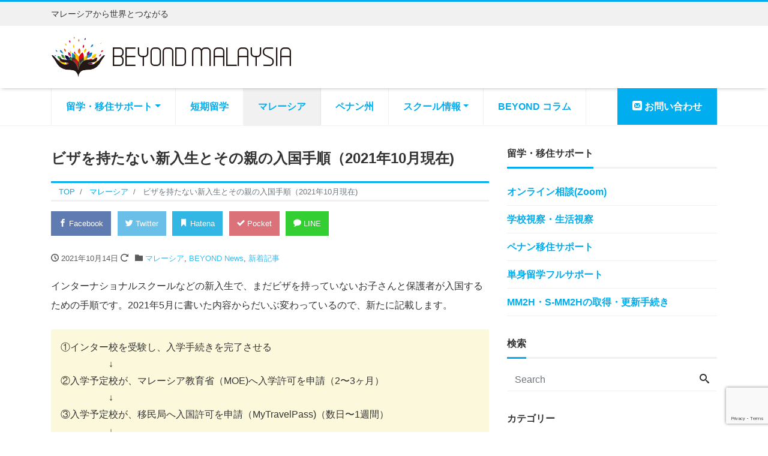

--- FILE ---
content_type: text/html; charset=UTF-8
request_url: https://beyondmalaysia.com/8272/
body_size: 14712
content:
<!DOCTYPE html>
<html lang="ja" prefix="og: http://ogp.me/ns#"><head>
<meta charset="utf-8">
<meta name="viewport" content="width=device-width, initial-scale=1">
<meta name="description" content="インターナショナルスクールなどの新入生で、まだビザを持っていないお子さんと保護者が入国するための手順です。2021年5月に書いた内容からだいぶ変わっているので、新たに記載します。 ①インター校を受験し、入学手続きを完了さ...">
<link rel="prev bookmark" href="https://beyondmalaysia.com/8270/" title="ワクチン接種者への規制緩和と州越え移動解禁(2021年10月10日）">
<link rel="next bookmark" href="https://beyondmalaysia.com/8278/" title="第４９回衆議院議員総選挙における在外投票の実施について（2021年10月15日）">
<meta name="author" content="BEYOND MALAYSIA">
<link rel="start" href="https://beyondmalaysia.com" title="TOP">
<!-- OGP -->
<meta property="og:site_name" content="BEYOND MALAYSIA">
<meta property="og:description" content="インターナショナルスクールなどの新入生で、まだビザを持っていないお子さんと保護者が入国するための手順です。2021年5月に書いた内容からだいぶ変わっているので、新たに記載します。 ①インター校を受験し、入学手続きを完了さ...">
<meta property="og:title" content="ビザを持たない新入生とその親の入国手順（2021年10月現在) | BEYOND MALAYSIA">
<meta property="og:url" content="https://beyondmalaysia.com/8272/">
<meta property="og:type" content="article">
<meta property="og:image" content="https://beyondmalaysia.com/wp-content/uploads/2020/06/E490C3F1-ABEB-4963-82FE-525D264941AB-1200x800.jpeg">
<!-- twitter:card -->
<meta name="twitter:card" content="summary_large_image">
<title>ビザを持たない新入生とその親の入国手順（2021年10月現在) &#8211; BEYOND MALAYSIA</title>
<link rel='dns-prefetch' href='//www.google.com' />
<link rel='dns-prefetch' href='//s.w.org' />
<link rel="alternate" type="application/rss+xml" title="BEYOND MALAYSIA &raquo; Feed" href="https://beyondmalaysia.com/feed/" />
<link rel="alternate" type="application/rss+xml" title="BEYOND MALAYSIA &raquo; Comments Feed" href="https://beyondmalaysia.com/comments/feed/" />
		<script type="text/javascript">
			window._wpemojiSettings = {"baseUrl":"https:\/\/s.w.org\/images\/core\/emoji\/11\/72x72\/","ext":".png","svgUrl":"https:\/\/s.w.org\/images\/core\/emoji\/11\/svg\/","svgExt":".svg","source":{"concatemoji":"https:\/\/beyondmalaysia.com\/wp-includes\/js\/wp-emoji-release.min.js?ver=4.9.26"}};
			!function(e,a,t){var n,r,o,i=a.createElement("canvas"),p=i.getContext&&i.getContext("2d");function s(e,t){var a=String.fromCharCode;p.clearRect(0,0,i.width,i.height),p.fillText(a.apply(this,e),0,0);e=i.toDataURL();return p.clearRect(0,0,i.width,i.height),p.fillText(a.apply(this,t),0,0),e===i.toDataURL()}function c(e){var t=a.createElement("script");t.src=e,t.defer=t.type="text/javascript",a.getElementsByTagName("head")[0].appendChild(t)}for(o=Array("flag","emoji"),t.supports={everything:!0,everythingExceptFlag:!0},r=0;r<o.length;r++)t.supports[o[r]]=function(e){if(!p||!p.fillText)return!1;switch(p.textBaseline="top",p.font="600 32px Arial",e){case"flag":return s([55356,56826,55356,56819],[55356,56826,8203,55356,56819])?!1:!s([55356,57332,56128,56423,56128,56418,56128,56421,56128,56430,56128,56423,56128,56447],[55356,57332,8203,56128,56423,8203,56128,56418,8203,56128,56421,8203,56128,56430,8203,56128,56423,8203,56128,56447]);case"emoji":return!s([55358,56760,9792,65039],[55358,56760,8203,9792,65039])}return!1}(o[r]),t.supports.everything=t.supports.everything&&t.supports[o[r]],"flag"!==o[r]&&(t.supports.everythingExceptFlag=t.supports.everythingExceptFlag&&t.supports[o[r]]);t.supports.everythingExceptFlag=t.supports.everythingExceptFlag&&!t.supports.flag,t.DOMReady=!1,t.readyCallback=function(){t.DOMReady=!0},t.supports.everything||(n=function(){t.readyCallback()},a.addEventListener?(a.addEventListener("DOMContentLoaded",n,!1),e.addEventListener("load",n,!1)):(e.attachEvent("onload",n),a.attachEvent("onreadystatechange",function(){"complete"===a.readyState&&t.readyCallback()})),(n=t.source||{}).concatemoji?c(n.concatemoji):n.wpemoji&&n.twemoji&&(c(n.twemoji),c(n.wpemoji)))}(window,document,window._wpemojiSettings);
		</script>
		<style type="text/css">
img.wp-smiley,
img.emoji {
	display: inline !important;
	border: none !important;
	box-shadow: none !important;
	height: 1em !important;
	width: 1em !important;
	margin: 0 .07em !important;
	vertical-align: -0.1em !important;
	background: none !important;
	padding: 0 !important;
}
</style>
<link rel='stylesheet' id='contact-form-7-css'  href='https://beyondmalaysia.com/wp-content/plugins/contact-form-7/includes/css/styles.css?ver=5.1.1' type='text/css' media='all' />
<link rel='stylesheet' id='wordpress-popular-posts-css-css'  href='https://beyondmalaysia.com/wp-content/plugins/wordpress-popular-posts/assets/css/wpp.css?ver=5.5.1' type='text/css' media='all' />
<link rel='stylesheet' id='bootstrap-css'  href='https://beyondmalaysia.com/wp-content/themes/liquid-corporate/css/bootstrap.min.css?ver=1.1.7' type='text/css' media='all' />
<link rel='stylesheet' id='icomoon-css'  href='https://beyondmalaysia.com/wp-content/themes/liquid-corporate/css/icomoon.css?ver=4.9.26' type='text/css' media='all' />
<link rel='stylesheet' id='liquid-style-css'  href='https://beyondmalaysia.com/wp-content/themes/liquid-corporate/style.css?ver=1.1.7' type='text/css' media='all' />
<link rel='stylesheet' id='liquid-block-style-css'  href='https://beyondmalaysia.com/wp-content/themes/liquid-corporate/css/block.css?ver=1.1.7' type='text/css' media='all' />
<script type='text/javascript' src='https://beyondmalaysia.com/wp-includes/js/jquery/jquery.js?ver=1.12.4'></script>
<script type='text/javascript' src='https://beyondmalaysia.com/wp-includes/js/jquery/jquery-migrate.min.js?ver=1.4.1'></script>
<script type='application/json' id="wpp-json">
{"sampling_active":0,"sampling_rate":100,"ajax_url":"https:\/\/beyondmalaysia.com\/wp-json\/wordpress-popular-posts\/v1\/popular-posts","api_url":"https:\/\/beyondmalaysia.com\/wp-json\/wordpress-popular-posts","ID":8272,"token":"70a1d9bc1b","lang":0,"debug":0}
</script>
<script type='text/javascript' src='https://beyondmalaysia.com/wp-content/plugins/wordpress-popular-posts/assets/js/wpp.min.js?ver=5.5.1'></script>
<script type='text/javascript' src='https://beyondmalaysia.com/wp-content/themes/liquid-corporate/js/bootstrap.min.js?ver=1.1.7'></script>
<link rel='https://api.w.org/' href='https://beyondmalaysia.com/wp-json/' />
<link rel="EditURI" type="application/rsd+xml" title="RSD" href="https://beyondmalaysia.com/xmlrpc.php?rsd" />
<link rel="wlwmanifest" type="application/wlwmanifest+xml" href="https://beyondmalaysia.com/wp-includes/wlwmanifest.xml" /> 
<link rel='prev' title='ワクチン接種者への規制緩和と州越え移動解禁(2021年10月10日）' href='https://beyondmalaysia.com/8270/' />
<link rel='next' title='第４９回衆議院議員総選挙における在外投票の実施について（2021年10月15日）' href='https://beyondmalaysia.com/8278/' />
<link rel="canonical" href="https://beyondmalaysia.com/8272/" />
<link rel='shortlink' href='https://beyondmalaysia.com/?p=8272' />
<link rel="alternate" type="application/json+oembed" href="https://beyondmalaysia.com/wp-json/oembed/1.0/embed?url=https%3A%2F%2Fbeyondmalaysia.com%2F8272%2F" />
<link rel="alternate" type="text/xml+oembed" href="https://beyondmalaysia.com/wp-json/oembed/1.0/embed?url=https%3A%2F%2Fbeyondmalaysia.com%2F8272%2F&#038;format=xml" />
            <style id="wpp-loading-animation-styles">@-webkit-keyframes bgslide{from{background-position-x:0}to{background-position-x:-200%}}@keyframes bgslide{from{background-position-x:0}to{background-position-x:-200%}}.wpp-widget-placeholder,.wpp-widget-block-placeholder{margin:0 auto;width:60px;height:3px;background:#dd3737;background:linear-gradient(90deg,#dd3737 0%,#571313 10%,#dd3737 100%);background-size:200% auto;border-radius:3px;-webkit-animation:bgslide 1s infinite linear;animation:bgslide 1s infinite linear}</style>
            <link rel="icon" href="https://beyondmalaysia.com/wp-content/uploads/2019/07/cropped-logo_v-1-32x32.png" sizes="32x32" />
<link rel="icon" href="https://beyondmalaysia.com/wp-content/uploads/2019/07/cropped-logo_v-1-192x192.png" sizes="192x192" />
<link rel="apple-touch-icon-precomposed" href="https://beyondmalaysia.com/wp-content/uploads/2019/07/cropped-logo_v-1-180x180.png" />
<meta name="msapplication-TileImage" content="https://beyondmalaysia.com/wp-content/uploads/2019/07/cropped-logo_v-1-270x270.png" />
		<style type="text/css" id="wp-custom-css">
			body {
line-height: 177.2%;
	font-family: "メイリオ", Meiryo, "ヒラギノ角ゴ Pro W3", Hiragino Kaku Gothic Pro, "ＭＳ Ｐゴシック", sans-serif;
}

li.menu-item a {
	font-size: 1rem; /*16px*/
	line-height: 187.66%;
	font-weight: 600; 
}

h1.entry-title,
h1.ttl_h1 {
	font-size: 1.5rem; /*24px*/
	line-height: 187.66%;
	font-weight: 600;
}

.logo_text .subttl {
	font-size: 0.875rem; /*14px*/
	line-height: 177.2%;
	font-weight: 300;
}

.shadow-sm {
	padding: 15px;
}

p {
	line-height: 200%;
	margin-bottom: 1.5rem;
}

/* top_banner */
.mainpost .widgets { padding-top: 20px; }
.mainpost .widgets div { display: block; font-size: 0; }
.mainpost .widgets div a { display: inline-block; margin-bottom: -2px; }
	
	
/* 吹き出し */
.post_body p.fukidashi {
    position: relative;
    padding: 1rem;    
			margin-bottom: 2rem;
    background-color: #f1f1f1;
    border-radius: 5px;
    border: 0 none;
}
.post_body p.fukidashi:after {
    position: absolute;
    top: 100%;
    left: 2rem;
    content: '.';
    width: 0;
    height: 0;
    border: 10px solid transparent;
    border-top: 15px solid #f1f1f1;
    color: transparent;
}
.post_body p.fukidashi>span {
    border: 0 none;
    padding: 0;
    margin: 0;
}

/* 囲み */
.post_body div.graybox {
    position: relative;
    padding: 1rem;    
			margin-bottom: 2rem;
    background-color: #f1f1f1;
	border: 0 none;
}

.post_body div.yellowbox {
    position: relative;
    padding: 1rem;    
			margin-bottom: 2rem;
    background-color: #fbf8db;
    border: 0 none;
}

/* 太字 */
.post_body span.huto {
    font-weight: bold;
}

.post_body span.hutoaka {
    font-weight: bold;
    color: #ff3333;
}

/* 赤字 */
.post_body span.red {
    color: #ff3333;
}

/* logo */
.row .logo img {    
    width: auto !important;
    height: 72px !important;
    max-width: initial !important;
}

@media (max-width: 991.98px) {
.row .logo img {
        height: 2.5rem !important;
    }
}
		</style>
	
<!--[if lt IE 9]>
<meta http-equiv="X-UA-Compatible" content="IE=edge">
<script type="text/javascript" src="https://oss.maxcdn.com/html5shiv/3.7.2/html5shiv.min.js"></script>
<script type="text/javascript" src="https://oss.maxcdn.com/respond/1.4.2/respond.min.js"></script>
<![endif]-->
<!-- GA -->
<script>
  (function(i,s,o,g,r,a,m){i['GoogleAnalyticsObject']=r;i[r]=i[r]||function(){
  (i[r].q=i[r].q||[]).push(arguments)},i[r].l=1*new Date();a=s.createElement(o),
  m=s.getElementsByTagName(o)[0];a.async=1;a.src=g;m.parentNode.insertBefore(a,m)
  })(window,document,'script','//www.google-analytics.com/analytics.js','ga');

  ga('create', 'UA-8780498-18', 'auto');
  ga('send', 'pageview');

</script>

<!-- hreflang -->
<!-- CSS -->
<style type="text/css">
    /*  customize  */
                                    /*  custom head  */
            /* シンプル左線 h2 */
.post_body h2 {
    background-color: #f1f1f1;
    border-bottom: 0 none;
    border-left: 5px solid #ddd;
    padding: .5rem 1rem;
}
.post_body h2>span {
    border: 0 none;
    padding: 0;
    margin: 0;
}
/* シンプル左線 h3 */
.post_body h3 {
    border-bottom: 0 none;
    border-left: 5px solid #ddd;
    padding: .5rem 1rem;
}    </style>
<script async src="https://pagead2.googlesyndication.com/pagead/js/adsbygoogle.js?client=ca-pub-9122280310330628"
     crossorigin="anonymous"></script></head>

<body class="post-template-default single single-post postid-8272 single-format-standard category_204">

<!-- FB -->
<div id="fb-root"></div>
<script>(function(d, s, id) {
  var js, fjs = d.getElementsByTagName(s)[0];
  if (d.getElementById(id)) return;
  js = d.createElement(s); js.id = id;
  js.src = "//connect.facebook.net/ja_JP/sdk.js#xfbml=1&version=v2.4";
  fjs.parentNode.insertBefore(js, fjs);
}(document, 'script', 'facebook-jssdk'));</script>

<a id="top"></a>
<div class="wrapper">
<div class="headline">

    <div class="logo_text">
        <div class="container">
            <div class="row">
                <div class="col-md-3 order-md-last">
                                    </div>
                <div class="col-md-9 order-md-first">
                                        <div class="subttl">
                        マレーシアから世界とつながる                    </div>
                                    </div>
            </div>
                    </div>
    </div>

    <div class="container">
        <div class="row">
            <div class="col-sm-6">
                <a href="https://beyondmalaysia.com" title="BEYOND MALAYSIA" class="logo">
                                        <img src="https://beyondmalaysia.com/wp-content/uploads/2019/07/logo_h.png" alt="BEYOND MALAYSIA">
                                    </a>
            </div>
            <div class="col-sm-6">
                                            </div>
        </div>
    </div>
</div>

<nav class="navbar navbar-light navbar-expand-md flex-column">
    <div class="container">
        <!-- Global Menu -->
        <ul id="menu-%e3%83%88%e3%83%83%e3%83%97" class="nav navbar-nav"><li id="menu-item-6725" class="menu-item menu-item-type-post_type menu-item-object-page menu-item-has-children menu-item-6725 nav-item"><a href="https://beyondmalaysia.com/service/">留学・移住サポート</a>
<ul class="sub-menu">
	<li id="menu-item-8170" class="menu-item menu-item-type-post_type menu-item-object-page menu-item-8170 nav-item"><a href="https://beyondmalaysia.com/online/">オンライン相談(Zoom)</a></li>
	<li id="menu-item-6790" class="menu-item menu-item-type-post_type menu-item-object-page menu-item-6790 nav-item"><a href="https://beyondmalaysia.com/inspection/">学校視察・生活視察</a></li>
	<li id="menu-item-6789" class="menu-item menu-item-type-post_type menu-item-object-page menu-item-6789 nav-item"><a href="https://beyondmalaysia.com/migration/">ペナン移住サポート</a></li>
	<li id="menu-item-6788" class="menu-item menu-item-type-post_type menu-item-object-page menu-item-6788 nav-item"><a href="https://beyondmalaysia.com/abroad/">単身留学フルサポート</a></li>
	<li id="menu-item-6787" class="menu-item menu-item-type-post_type menu-item-object-page menu-item-6787 nav-item"><a href="https://beyondmalaysia.com/mm2h/">MM2H取得・更新手続</a></li>
</ul>
</li>
<li id="menu-item-6786" class="menu-item menu-item-type-post_type menu-item-object-page menu-item-6786 nav-item"><a href="https://beyondmalaysia.com/short-term/">短期留学</a></li>
<li id="menu-item-8548" class="menu-item menu-item-type-taxonomy menu-item-object-category current-post-ancestor current-menu-parent current-post-parent menu-item-8548 nav-item"><a href="https://beyondmalaysia.com/category/information/">マレーシア</a></li>
<li id="menu-item-8554" class="menu-item menu-item-type-taxonomy menu-item-object-category menu-item-8554 nav-item"><a href="https://beyondmalaysia.com/category/life/">ペナン州</a></li>
<li id="menu-item-8551" class="menu-item menu-item-type-taxonomy menu-item-object-category menu-item-has-children menu-item-8551 nav-item"><a href="https://beyondmalaysia.com/category/school/">スクール情報</a>
<ul class="sub-menu">
	<li id="menu-item-8507" class="menu-item menu-item-type-custom menu-item-object-custom menu-item-has-children menu-item-8507 nav-item"><a href="https://beyondmalaysia.com/8423/">インターナショナルスクール</a>
	<ul class="sub-menu">
		<li id="menu-item-8516" class="menu-item menu-item-type-post_type menu-item-object-post menu-item-8516 nav-item"><a href="https://beyondmalaysia.com/8439/">ダラット インターナショナルスクール</a></li>
		<li id="menu-item-8563" class="menu-item menu-item-type-post_type menu-item-object-post menu-item-8563 nav-item"><a href="https://beyondmalaysia.com/8453/">フェアビュー・インターナショナルスクール・ペナン</a></li>
		<li id="menu-item-8517" class="menu-item menu-item-type-post_type menu-item-object-post menu-item-8517 nav-item"><a href="https://beyondmalaysia.com/8456/">Sri KDU インターナショナルスクール・ペナン ※旧XCL International Schools</a></li>
		<li id="menu-item-8518" class="menu-item menu-item-type-post_type menu-item-object-post menu-item-8518 nav-item"><a href="https://beyondmalaysia.com/8459/">ぺリタ・インターナショナルスクール</a></li>
		<li id="menu-item-8519" class="menu-item menu-item-type-post_type menu-item-object-post menu-item-8519 nav-item"><a href="https://beyondmalaysia.com/8463/">プリンス オブ ウェールズ アイランド・インターナショナルスクール（POWIIS）</a></li>
		<li id="menu-item-8520" class="menu-item menu-item-type-post_type menu-item-object-post menu-item-8520 nav-item"><a href="https://beyondmalaysia.com/8467/">St. Christopher’s International Primary School (SCIPS)</a></li>
		<li id="menu-item-8521" class="menu-item menu-item-type-post_type menu-item-object-post menu-item-8521 nav-item"><a href="https://beyondmalaysia.com/8468/">ストレイツ・インターナショナルスクール・ペナン</a></li>
		<li id="menu-item-8522" class="menu-item menu-item-type-post_type menu-item-object-post menu-item-8522 nav-item"><a href="https://beyondmalaysia.com/8475/">テンビー・インターナショナルスクール・ペナン</a></li>
		<li id="menu-item-8523" class="menu-item menu-item-type-post_type menu-item-object-post menu-item-8523 nav-item"><a href="https://beyondmalaysia.com/8477/">インターナショナルスクール オブ ペナン（UPLANDS）</a></li>
		<li id="menu-item-8524" class="menu-item menu-item-type-post_type menu-item-object-post menu-item-8524 nav-item"><a href="https://beyondmalaysia.com/8479/">ウェスリー メソジストスクール・ペナン(インターナショナル）-(WMSPI)</a></li>
		<li id="menu-item-8525" class="menu-item menu-item-type-post_type menu-item-object-post menu-item-8525 nav-item"><a href="https://beyondmalaysia.com/8482/">ストーニーハースト・インターナショナルスクール・ペナン</a></li>
	</ul>
</li>
</ul>
</li>
<li id="menu-item-8564" class="menu-item menu-item-type-taxonomy menu-item-object-category menu-item-8564 nav-item"><a href="https://beyondmalaysia.com/category/column/">BEYOND コラム</a></li>
<li id="menu-item-7982" class="menu-item menu-item-type-post_type menu-item-object-page menu-item-7982 nav-item"><a href="https://beyondmalaysia.com/contactus/"><i class="icon-mail"></i> お問い合わせ</a></li>
</ul>                <button type="button" class="navbar-toggler collapsed">
            <span class="sr-only">Toggle navigation</span>
            <span class="icon-bar top-bar"></span>
            <span class="icon-bar middle-bar"></span>
            <span class="icon-bar bottom-bar"></span>
        </button>
            </div>
        <div class="container searchform_nav d-none d-md-none">
        <div class="searchform">
    <form action="https://beyondmalaysia.com/" method="get" class="search-form">
        <fieldset class="form-group">
            <label class="screen-reader-text">Search</label>
            <input type="text" name="s" value="" placeholder="Search" class="form-control search-text">
            <button type="submit" value="Search" class="btn btn-primary"><i class="icon icon-search"></i></button>
        </fieldset>
    </form>
</div>    </div>
</nav>


<div class="detail post-8272 post type-post status-publish format-standard has-post-thumbnail hentry category-information category-news category-blog">
    <div class="container">
        <div class="row">
            <div class="col-md-8 mainarea">

                                
                <h1 class="ttl_h1 entry-title" title="ビザを持たない新入生とその親の入国手順（2021年10月現在)">
                    ビザを持たない新入生とその親の入国手順（2021年10月現在)                </h1>

                <!-- pan -->
                                <nav aria-label="breadcrumb">
                    <ul class="breadcrumb" itemscope itemtype="http://schema.org/BreadcrumbList">
                        <li class="breadcrumb-item" itemprop="itemListElement" itemscope itemtype="http://schema.org/ListItem">
                            <a href="https://beyondmalaysia.com" itemprop="item"><span itemprop="name">TOP</span></a>
                            <meta itemprop="position" content="1">
                        </li>
                                                                                                                        <li class="breadcrumb-item" itemprop="itemListElement" itemscope itemtype="http://schema.org/ListItem">
                            <a href="https://beyondmalaysia.com/category/information/" itemprop="item"><span itemprop="name">マレーシア</span></a>
                            <meta itemprop="position" content="2">
                        </li>
                                                                                                <li class="breadcrumb-item active" itemprop="itemListElement" itemscope itemtype="http://schema.org/ListItem" aria-current="page">
                            <a href="https://beyondmalaysia.com/8272/" itemprop="item" aria-disabled="true"><span itemprop="name">ビザを持たない新入生とその親の入国手順（2021年10月現在)</span></a>
                            <meta itemprop="position" content="3">
                        </li>
                    </ul>
                </nav>

                <div class="detail_text">

                    <div class="share">
            <a href="https://www.facebook.com/sharer.php?u=https://beyondmalaysia.com/8272/&amp;t=%E3%83%93%E3%82%B6%E3%82%92%E6%8C%81%E3%81%9F%E3%81%AA%E3%81%84%E6%96%B0%E5%85%A5%E7%94%9F%E3%81%A8%E3%81%9D%E3%81%AE%E8%A6%AA%E3%81%AE%E5%85%A5%E5%9B%BD%E6%89%8B%E9%A0%86%EF%BC%882021%E5%B9%B410%E6%9C%88%E7%8F%BE%E5%9C%A8%29++BEYOND+MALAYSIA" target="_blank" class="share_facebook"><i class="icon icon-facebook"></i>
        Facebook</a>
            <a href="https://twitter.com/intent/tweet?text=%E3%83%93%E3%82%B6%E3%82%92%E6%8C%81%E3%81%9F%E3%81%AA%E3%81%84%E6%96%B0%E5%85%A5%E7%94%9F%E3%81%A8%E3%81%9D%E3%81%AE%E8%A6%AA%E3%81%AE%E5%85%A5%E5%9B%BD%E6%89%8B%E9%A0%86%EF%BC%882021%E5%B9%B410%E6%9C%88%E7%8F%BE%E5%9C%A8%29++BEYOND+MALAYSIA&url=https://beyondmalaysia.com/8272/" target="_blank" class="share_twitter"><i class="icon icon-twitter"></i>
        Twitter</a>
                <a href="http://b.hatena.ne.jp/add?mode=confirm&url=https://beyondmalaysia.com/8272/&title=%E3%83%93%E3%82%B6%E3%82%92%E6%8C%81%E3%81%9F%E3%81%AA%E3%81%84%E6%96%B0%E5%85%A5%E7%94%9F%E3%81%A8%E3%81%9D%E3%81%AE%E8%A6%AA%E3%81%AE%E5%85%A5%E5%9B%BD%E6%89%8B%E9%A0%86%EF%BC%882021%E5%B9%B410%E6%9C%88%E7%8F%BE%E5%9C%A8%29++BEYOND+MALAYSIA" target="_blank" class="share_hatena"><i class="icon icon-bookmark"></i>
        Hatena</a>
            <a href="https://getpocket.com/edit?url=https://beyondmalaysia.com/8272/&title=%E3%83%93%E3%82%B6%E3%82%92%E6%8C%81%E3%81%9F%E3%81%AA%E3%81%84%E6%96%B0%E5%85%A5%E7%94%9F%E3%81%A8%E3%81%9D%E3%81%AE%E8%A6%AA%E3%81%AE%E5%85%A5%E5%9B%BD%E6%89%8B%E9%A0%86%EF%BC%882021%E5%B9%B410%E6%9C%88%E7%8F%BE%E5%9C%A8%29++BEYOND+MALAYSIA" target="_blank" class="share_pocket"><i class="icon icon-checkmark"></i>
        Pocket</a>
            <a href="https://line.me/R/msg/text/?%E3%83%93%E3%82%B6%E3%82%92%E6%8C%81%E3%81%9F%E3%81%AA%E3%81%84%E6%96%B0%E5%85%A5%E7%94%9F%E3%81%A8%E3%81%9D%E3%81%AE%E8%A6%AA%E3%81%AE%E5%85%A5%E5%9B%BD%E6%89%8B%E9%A0%86%EF%BC%882021%E5%B9%B410%E6%9C%88%E7%8F%BE%E5%9C%A8%29++BEYOND+MALAYSIA%0D%0Ahttps://beyondmalaysia.com/8272/" target="_blank" class="share_line"><i class="icon icon-bubble"></i>
        LINE</a>
    </div>
                    <div class="post_meta">
                        <span class="post_time">
                                                        <i class="icon icon-clock" title=" 2021/10/14 16:53"></i> <time class="date published">2021年10月14日</time> <i class="icon icon-spinner11" title=" 2022/05/11 22:45"></i> <time class="date updated d-none">2022年5月11日</time>
                                                    </span>
                                                <span class="post_cat"><i class="icon icon-folder"></i>
                            <a href="https://beyondmalaysia.com/category/information/" rel="category tag">マレーシア</a>, <a href="https://beyondmalaysia.com/category/news/" rel="category tag">BEYOND News</a>, <a href="https://beyondmalaysia.com/category/blog/" rel="category tag">新着記事</a>                        </span>
                                            </div>

                    
                    
                    <!-- content -->
                    <div class="post_body">
                        <p>インターナショナルスクールなどの新入生で、まだビザを持っていないお子さんと保護者が入国するための手順です。2021年5月に書いた内容からだいぶ変わっているので、新たに記載します。</p>
<div class="yellowbox">①インター校を受験し、入学手続きを完了させる<br />
　　　　　↓<br />
②入学予定校が、マレーシア教育省（MOE)へ入学許可を申請（2〜3ヶ月）<br />
　　　　　↓<br />
③入学予定校が、移民局へ入国許可を申請（MyTravelPass)（数日〜1週間）<br />
　　　　　↓<br />
④航空券を予約<br />
　　　　　↓<br />
⑤保護者がMySafeTravelサイトで入国時のPCR検査代金・隔離ホテルの代金などを支払う<br />
　　　　　↓<br />
⑥マレーシア入国、クアラルンプールまたはペナンにて隔離</p>
<p>＊入国時のRT-PCR陰性結果提示が必須<br />
＊ホテル隔離14日間が必須（※ワクチン接種済の場合、保健省への申請で自宅隔離が許可される場合もあり<br />
＊シンガポール経由でペナンを最初の入国地とした隔離も可能<br />
　　　　　↓<br />
⑦隔離期間終了</p></div>
<p>教育省の許可（MOEレター)の入手が２〜3ヶ月となっていますが、タイミングによって変わります（最短１ヶ月で出たケースも有り）。</p>
<p>いずれにせよ、マレーシアに入国する前に学校を確定する必要があり、以前も記事で書いた通り「下見なしの一発移住」という形になりますね。</p>
<p>見学せずに学校を決めねばならない方は、不安を持たれる方も多いかと思いますが、現時点で最速でマレーシア留学できるのはこの方法となります。</p>
<p>＊</p>
<p>学校情報や留学についてのご相談は、Zoomによるオンライン相談をご利用ください。特定の学校に偏らず、在ペナン全校の中から現在「オンライン受験」を行なっている学校を提示し、各校の特色や裏事情もお伝えします。お子様の英語力や特性、ご予算も伺い、細かく事前カウンセリングを行なっていきます。</p>
<blockquote class="wp-embedded-content" data-secret="fKvbktoX13"><p><a href="https://beyondmalaysia.com/online/">オンライン相談(Zoom)</a></p></blockquote>
<p><iframe class="wp-embedded-content" sandbox="allow-scripts" security="restricted" style="position: absolute; clip: rect(1px, 1px, 1px, 1px);" src="https://beyondmalaysia.com/online/embed/#?secret=fKvbktoX13" data-secret="fKvbktoX13" width="500" height="282" title="&#8220;オンライン相談(Zoom)&#8221; &#8212; BEYOND MALAYSIA" frameborder="0" marginwidth="0" marginheight="0" scrolling="no"></iframe></p>
                    </div>
                    
                    
                                        
                    <!-- form -->
                    
                </div>
                                <div class="detail_comments">
                    
<div id="comments" class="comments-area">

	
	
	
</div><!-- .comments-area -->
                </div>
                
                <nav>
                    <ul class="pagination justify-content-between">
                        <li><a href="https://beyondmalaysia.com/8270/" class="badge-pill" title="ワクチン接種者への規制緩和と州越え移動解禁(2021年10月10日）">&laquo; Prev</a></li><li><a href="https://beyondmalaysia.com/8278/" class="badge-pill" title="第４９回衆議院議員総選挙における在外投票の実施について（2021年10月15日）">Next &raquo;</a></li>                    </ul>
                </nav>

                                    <div class="recommend">
                        <div class="ttl"><i class="icon icon-list"></i>
                            Recommend                        </div>
                        <div class="row">
                                                <article class="list col-md-12 post-10379 post type-post status-publish format-standard has-post-thumbnail hentry category-life category-information category-blog">
                            <a href="https://beyondmalaysia.com/10379/" title="学費・住居等の契約をめぐる詐欺被害に関する注意喚起（在マレーシア大使館より）" class="post_links">
                                <div class="list-block">
                                                                        <div class="post_thumb" style="background-image: url('https://beyondmalaysia.com/wp-content/uploads/2025/06/Screenshot-2025-06-08-at-6.33.22-AM-1200x794.png')"><span>&nbsp;</span></div>
                                                                        <div class="list-text">
                                        <span class="post_time"><i class="icon icon-clock"></i>
                                            2025年6月8日</span>
                                        <h3 class="list-title post_ttl">
                                            学費・住居等の契約をめぐる詐欺被害に関する注意喚起（在マレーシア大使館より）                                        </h3>
                                    </div>
                                </div>
                            </a>
                        </article>
                                                <article class="list col-md-12 post-10197 post type-post status-publish format-standard has-post-thumbnail hentry category-news category-information category-blog tag-jpj tag-malaysia tag-living tag-emigration tag-car tag-356">
                            <a href="https://beyondmalaysia.com/10197/" title="5月19日から外国運転免許証の書き換え禁止とJPJが発表" class="post_links">
                                <div class="list-block">
                                                                        <div class="post_thumb" style="background-image: url('https://beyondmalaysia.com/wp-content/uploads/2025/05/Screenshot-2025-05-19-at-12.32.11-AM.png')"><span>&nbsp;</span></div>
                                                                        <div class="list-text">
                                        <span class="post_time"><i class="icon icon-clock"></i>
                                            2025年5月19日</span>
                                        <h3 class="list-title post_ttl">
                                            5月19日から外国運転免許証の書き換え禁止とJPJが発表                                        </h3>
                                    </div>
                                </div>
                            </a>
                        </article>
                                                <article class="list col-md-12 post-10146 post type-post status-publish format-standard has-post-thumbnail hentry category-information category-blog">
                            <a href="https://beyondmalaysia.com/10146/" title="パスポート更新に要する期間の変更について" class="post_links">
                                <div class="list-block">
                                                                        <div class="post_thumb" style="background-image: url('https://beyondmalaysia.com/wp-content/uploads/2025/05/Screenshot-2025-05-01-at-11.43.28-AM.png')"><span>&nbsp;</span></div>
                                                                        <div class="list-text">
                                        <span class="post_time"><i class="icon icon-clock"></i>
                                            2025年3月1日</span>
                                        <h3 class="list-title post_ttl">
                                            パスポート更新に要する期間の変更について                                        </h3>
                                    </div>
                                </div>
                            </a>
                        </article>
                                                <article class="list col-md-12 post-10143 post type-post status-publish format-standard has-post-thumbnail hentry category-information category-blog category-216 tag-141 tag-173 tag-324 tag-321 tag-summer-school tag-single-student tag-306 tag-short-term">
                            <a href="https://beyondmalaysia.com/10143/" title="🇲🇾エプソム・ワイルドマインズサマーキャンプ参加者募集中！（6月〜7月）" class="post_links">
                                <div class="list-block">
                                                                        <div class="post_thumb" style="background-image: url('https://beyondmalaysia.com/wp-content/uploads/2025/04/Screenshot-2025-04-12-at-10.11.01-PM.png')"><span>&nbsp;</span></div>
                                                                        <div class="list-text">
                                        <span class="post_time"><i class="icon icon-clock"></i>
                                            2025年5月4日</span>
                                        <h3 class="list-title post_ttl">
                                            🇲🇾エプソム・ワイルドマインズサマーキャンプ参加者募集中！（6月〜7月）                                        </h3>
                                    </div>
                                </div>
                            </a>
                        </article>
                                            </div>
                </div>
                
            </div><!-- /col -->
            <div class="col-md-4 sidebar">
        <div class="row widgets ">
        <div id="nav_menu-3" class="col-12"><div class="widget widget_nav_menu"><div class="ttl">留学・移住サポート</div><div class="menu-%e3%82%b5%e3%82%a4%e3%83%89%e3%83%a1%e3%83%8b%e3%83%a5%e3%83%bc-container"><ul id="menu-%e3%82%b5%e3%82%a4%e3%83%89%e3%83%a1%e3%83%8b%e3%83%a5%e3%83%bc" class="menu"><li id="menu-item-8171" class="menu-item menu-item-type-post_type menu-item-object-page menu-item-8171 nav-item"><a href="https://beyondmalaysia.com/online/">オンライン相談(Zoom)</a></li>
<li id="menu-item-6766" class="menu-item menu-item-type-post_type menu-item-object-page menu-item-6766 nav-item"><a href="https://beyondmalaysia.com/inspection/">学校視察・生活視察</a></li>
<li id="menu-item-6765" class="menu-item menu-item-type-post_type menu-item-object-page menu-item-6765 nav-item"><a href="https://beyondmalaysia.com/migration/">ペナン移住サポート</a></li>
<li id="menu-item-6781" class="menu-item menu-item-type-post_type menu-item-object-page menu-item-6781 nav-item"><a href="https://beyondmalaysia.com/abroad/">単身留学フルサポート</a></li>
<li id="menu-item-6780" class="menu-item menu-item-type-post_type menu-item-object-page menu-item-6780 nav-item"><a href="https://beyondmalaysia.com/mm2h/">MM2H・S-MM2Hの取得・更新手続き</a></li>
</ul></div></div></div><div id="search-2" class="col-12"><div class="widget widget_search"><div class="ttl">検索</div><div class="searchform">
    <form action="https://beyondmalaysia.com/" method="get" class="search-form">
        <fieldset class="form-group">
            <label class="screen-reader-text">Search</label>
            <input type="text" name="s" value="" placeholder="Search" class="form-control search-text">
            <button type="submit" value="Search" class="btn btn-primary"><i class="icon icon-search"></i></button>
        </fieldset>
    </form>
</div></div></div><div id="categories-3" class="col-12"><div class="widget widget_categories"><div class="ttl">カテゴリー</div>		<ul>
	<li class="cat-item cat-item-328"><a href="https://beyondmalaysia.com/category/%e3%82%af%e3%83%81%e3%83%b3%ef%bc%88%e3%82%b5%e3%83%a9%e3%83%af%e3%82%af%e5%b7%9e%ef%bc%89/" >クチン（サラワク州）</a> (1)
</li>
	<li class="cat-item cat-item-327"><a href="https://beyondmalaysia.com/category/%e9%95%b7%e6%9c%9f%e6%bb%9e%e5%9c%a8%e3%83%93%e3%82%b6/" >長期滞在ビザ</a> (1)
</li>
	<li class="cat-item cat-item-216"><a href="https://beyondmalaysia.com/category/%e7%9f%ad%e6%9c%9f%e7%95%99%e5%ad%a6%e3%83%bb%e3%82%b5%e3%83%9e%e3%83%bc%e3%82%b9%e3%82%af%e3%83%bc%e3%83%ab/" >短期留学・サマースクール</a> (41)
</li>
	<li class="cat-item cat-item-204"><a href="https://beyondmalaysia.com/category/information/" >マレーシア</a> (42)
</li>
	<li class="cat-item cat-item-207"><a href="https://beyondmalaysia.com/category/school/" >スクール情報</a> (64)
<ul class='children'>
	<li class="cat-item cat-item-364"><a href="https://beyondmalaysia.com/category/school/%e3%82%b5%e3%83%a9%e3%83%af%e3%82%af%e5%b7%9e%e3%81%ae%e3%82%b9%e3%82%af%e3%83%bc%e3%83%ab/" >サラワク州のスクール</a> (1)
</li>
	<li class="cat-item cat-item-363"><a href="https://beyondmalaysia.com/category/school/%e3%83%9a%e3%83%a9%e5%b7%9e%e3%81%ae%e3%82%b9%e3%82%af%e3%83%bc%e3%83%ab/" >ペラ州のスクール</a> (6)
</li>
	<li class="cat-item cat-item-200"><a href="https://beyondmalaysia.com/category/school/%e3%83%9a%e3%83%8a%e3%83%b3%e5%b7%9e%e3%81%ae%e3%82%b9%e3%82%af%e3%83%bc%e3%83%ab/" >ペナン州のスクール</a> (32)
</li>
</ul>
</li>
	<li class="cat-item cat-item-209"><a href="https://beyondmalaysia.com/category/life/" >ペナン州</a> (29)
</li>
	<li class="cat-item cat-item-25"><a href="https://beyondmalaysia.com/category/news/" >BEYOND News</a> (112)
</li>
	<li class="cat-item cat-item-128"><a href="https://beyondmalaysia.com/category/column/" >BEYOND コラム</a> (20)
<ul class='children'>
	<li class="cat-item cat-item-130"><a href="https://beyondmalaysia.com/category/column/amy/" >吉田エイミー</a> (7)
</li>
	<li class="cat-item cat-item-129"><a href="https://beyondmalaysia.com/category/column/yume/" >庄村夢</a> (6)
</li>
</ul>
</li>
	<li class="cat-item cat-item-1"><a href="https://beyondmalaysia.com/category/blog/" >新着記事</a> (369)
</li>
		</ul>
</div></div><div id="tag_cloud-3" class="col-12"><div class="widget widget_tag_cloud"><div class="ttl">タグクラウド</div><div class="tagcloud"><a href="https://beyondmalaysia.com/tag/camp-beaumont/" class="tag-cloud-link tag-link-322 tag-link-position-1" style="font-size: 10.215189873418pt;" aria-label="Camp Beaumont (8 items)">Camp Beaumont<span class="tag-link-count"> (8)</span></a>
<a href="https://beyondmalaysia.com/tag/mm2h/" class="tag-cloud-link tag-link-58 tag-link-position-2" style="font-size: 8pt;" aria-label="MM2H (4 items)">MM2H<span class="tag-link-count"> (4)</span></a>
<a href="https://beyondmalaysia.com/tag/news/" class="tag-cloud-link tag-link-42 tag-link-position-3" style="font-size: 10.215189873418pt;" aria-label="News (8 items)">News<span class="tag-link-count"> (8)</span></a>
<a href="https://beyondmalaysia.com/tag/visa/" class="tag-cloud-link tag-link-56 tag-link-position-4" style="font-size: 10.658227848101pt;" aria-label="VISA (9 items)">VISA<span class="tag-link-count"> (9)</span></a>
<a href="https://beyondmalaysia.com/tag/wonderlife/" class="tag-cloud-link tag-link-69 tag-link-position-5" style="font-size: 8.7088607594937pt;" aria-label="WonderLife (5 items)">WonderLife<span class="tag-link-count"> (5)</span></a>
<a href="https://beyondmalaysia.com/tag/event/" class="tag-cloud-link tag-link-63 tag-link-position-6" style="font-size: 15.354430379747pt;" aria-label="イベント (33 items)">イベント<span class="tag-link-count"> (33)</span></a>
<a href="https://beyondmalaysia.com/tag/%e3%82%a4%e3%83%b3%e3%82%bf%e3%83%bc%e3%83%8a%e3%82%b7%e3%83%a7%e3%83%8a%e3%83%ab%e3%82%b9%e3%82%af%e3%83%bc%e3%83%ab/" class="tag-cloud-link tag-link-141 tag-link-position-7" style="font-size: 15.974683544304pt;" aria-label="インターナショナルスクール (39 items)">インターナショナルスクール<span class="tag-link-count"> (39)</span></a>
<a href="https://beyondmalaysia.com/tag/%e3%82%a4%e3%83%b3%e3%82%bf%e3%83%bc%e6%a0%a1/" class="tag-cloud-link tag-link-173 tag-link-position-8" style="font-size: 12.962025316456pt;" aria-label="インター校 (17 items)">インター校<span class="tag-link-count"> (17)</span></a>
<a href="https://beyondmalaysia.com/tag/%e3%82%a8%e3%83%97%e3%82%bd%e3%83%a0/" class="tag-cloud-link tag-link-324 tag-link-position-9" style="font-size: 9.7721518987342pt;" aria-label="エプソム (7 items)">エプソム<span class="tag-link-count"> (7)</span></a>
<a href="https://beyondmalaysia.com/tag/gourmet/" class="tag-cloud-link tag-link-60 tag-link-position-10" style="font-size: 12.253164556962pt;" aria-label="グルメ (14 items)">グルメ<span class="tag-link-count"> (14)</span></a>
<a href="https://beyondmalaysia.com/tag/condo/" class="tag-cloud-link tag-link-112 tag-link-position-11" style="font-size: 9.7721518987342pt;" aria-label="コンドミニアム (7 items)">コンドミニアム<span class="tag-link-count"> (7)</span></a>
<a href="https://beyondmalaysia.com/tag/%e3%82%b5%e3%83%9e%e3%83%bc%e3%82%ad%e3%83%a3%e3%83%b3%e3%83%97/" class="tag-cloud-link tag-link-321 tag-link-position-12" style="font-size: 13.848101265823pt;" aria-label="サマーキャンプ (22 items)">サマーキャンプ<span class="tag-link-count"> (22)</span></a>
<a href="https://beyondmalaysia.com/tag/summer-school/" class="tag-cloud-link tag-link-34 tag-link-position-13" style="font-size: 16.594936708861pt;" aria-label="サマースクール (46 items)">サマースクール<span class="tag-link-count"> (46)</span></a>
<a href="https://beyondmalaysia.com/tag/%e3%82%b5%e3%83%bc%e3%83%93%e3%82%b9/" class="tag-cloud-link tag-link-133 tag-link-position-14" style="font-size: 11.632911392405pt;" aria-label="サービス (12 items)">サービス<span class="tag-link-count"> (12)</span></a>
<a href="https://beyondmalaysia.com/tag/shop/" class="tag-cloud-link tag-link-54 tag-link-position-15" style="font-size: 8.7088607594937pt;" aria-label="ショップ (5 items)">ショップ<span class="tag-link-count"> (5)</span></a>
<a href="https://beyondmalaysia.com/tag/singapore/" class="tag-cloud-link tag-link-92 tag-link-position-16" style="font-size: 8.7088607594937pt;" aria-label="シンガポール (5 items)">シンガポール<span class="tag-link-count"> (5)</span></a>
<a href="https://beyondmalaysia.com/tag/george-town/" class="tag-cloud-link tag-link-81 tag-link-position-17" style="font-size: 9.7721518987342pt;" aria-label="ジョージタウン (7 items)">ジョージタウン<span class="tag-link-count"> (7)</span></a>
<a href="https://beyondmalaysia.com/tag/thaipusam/" class="tag-cloud-link tag-link-64 tag-link-position-18" style="font-size: 8pt;" aria-label="タイプーサム (4 items)">タイプーサム<span class="tag-link-count"> (4)</span></a>
<a href="https://beyondmalaysia.com/tag/penang/" class="tag-cloud-link tag-link-33 tag-link-position-19" style="font-size: 22pt;" aria-label="ペナン (190 items)">ペナン<span class="tag-link-count"> (190)</span></a>
<a href="https://beyondmalaysia.com/tag/penang-inter/" class="tag-cloud-link tag-link-48 tag-link-position-20" style="font-size: 16.594936708861pt;" aria-label="ペナンのインター (46 items)">ペナンのインター<span class="tag-link-count"> (46)</span></a>
<a href="https://beyondmalaysia.com/tag/penang-school/" class="tag-cloud-link tag-link-47 tag-link-position-21" style="font-size: 15pt;" aria-label="ペナンの学校 (30 items)">ペナンの学校<span class="tag-link-count"> (30)</span></a>
<a href="https://beyondmalaysia.com/tag/%e3%83%9b%e3%83%aa%e3%83%87%e3%83%bc%e3%83%97%e3%83%ad%e3%82%b0%e3%83%a9%e3%83%a0/" class="tag-cloud-link tag-link-171 tag-link-position-22" style="font-size: 13.670886075949pt;" aria-label="ホリデープログラム (21 items)">ホリデープログラム<span class="tag-link-count"> (21)</span></a>
<a href="https://beyondmalaysia.com/tag/malaysia/" class="tag-cloud-link tag-link-84 tag-link-position-23" style="font-size: 15.443037974684pt;" aria-label="マレーシア (34 items)">マレーシア<span class="tag-link-count"> (34)</span></a>
<a href="https://beyondmalaysia.com/tag/%e5%85%a5%e5%9b%bd/" class="tag-cloud-link tag-link-177 tag-link-position-24" style="font-size: 8.7088607594937pt;" aria-label="入国 (5 items)">入国<span class="tag-link-count"> (5)</span></a>
<a href="https://beyondmalaysia.com/tag/single-student/" class="tag-cloud-link tag-link-108 tag-link-position-25" style="font-size: 12.430379746835pt;" aria-label="単身留学 (15 items)">単身留学<span class="tag-link-count"> (15)</span></a>
<a href="https://beyondmalaysia.com/tag/diversity/" class="tag-cloud-link tag-link-38 tag-link-position-26" style="font-size: 12.430379746835pt;" aria-label="多様性 (15 items)">多様性<span class="tag-link-count"> (15)</span></a>
<a href="https://beyondmalaysia.com/tag/%e5%af%ae%e7%94%9f%e6%b4%bb/" class="tag-cloud-link tag-link-306 tag-link-position-27" style="font-size: 9.3291139240506pt;" aria-label="寮生活 (6 items)">寮生活<span class="tag-link-count"> (6)</span></a>
<a href="https://beyondmalaysia.com/tag/market/" class="tag-cloud-link tag-link-72 tag-link-position-28" style="font-size: 8.7088607594937pt;" aria-label="市場 (5 items)">市場<span class="tag-link-count"> (5)</span></a>
<a href="https://beyondmalaysia.com/tag/politics/" class="tag-cloud-link tag-link-85 tag-link-position-29" style="font-size: 8.7088607594937pt;" aria-label="政治 (5 items)">政治<span class="tag-link-count"> (5)</span></a>
<a href="https://beyondmalaysia.com/tag/education-migration/" class="tag-cloud-link tag-link-71 tag-link-position-30" style="font-size: 14.46835443038pt;" aria-label="教育移住 (26 items)">教育移住<span class="tag-link-count"> (26)</span></a>
<a href="https://beyondmalaysia.com/tag/%e6%97%85%e8%a1%8c/" class="tag-cloud-link tag-link-89 tag-link-position-31" style="font-size: 8.7088607594937pt;" aria-label="旅行 (5 items)">旅行<span class="tag-link-count"> (5)</span></a>
<a href="https://beyondmalaysia.com/tag/japanese-education/" class="tag-cloud-link tag-link-44 tag-link-position-32" style="font-size: 10.215189873418pt;" aria-label="日本の教育 (8 items)">日本の教育<span class="tag-link-count"> (8)</span></a>
<a href="https://beyondmalaysia.com/tag/living/" class="tag-cloud-link tag-link-99 tag-link-position-33" style="font-size: 12.696202531646pt;" aria-label="暮らし (16 items)">暮らし<span class="tag-link-count"> (16)</span></a>
<a href="https://beyondmalaysia.com/tag/%e6%af%8d%e5%ad%90%e7%95%99%e5%ad%a6/" class="tag-cloud-link tag-link-188 tag-link-position-34" style="font-size: 11.367088607595pt;" aria-label="母子留学 (11 items)">母子留学<span class="tag-link-count"> (11)</span></a>
<a href="https://beyondmalaysia.com/tag/%e6%af%8d%e5%ad%90%e7%a7%bb%e4%bd%8f/" class="tag-cloud-link tag-link-201 tag-link-position-35" style="font-size: 9.7721518987342pt;" aria-label="母子移住 (7 items)">母子移住<span class="tag-link-count"> (7)</span></a>
<a href="https://beyondmalaysia.com/tag/%e6%b5%b7%e5%a4%96%e7%94%9f%e6%b4%bb/" class="tag-cloud-link tag-link-142 tag-link-position-36" style="font-size: 11.632911392405pt;" aria-label="海外生活 (12 items)">海外生活<span class="tag-link-count"> (12)</span></a>
<a href="https://beyondmalaysia.com/tag/%e6%b5%b7%e5%a4%96%e7%a7%bb%e4%bd%8f/" class="tag-cloud-link tag-link-168 tag-link-position-37" style="font-size: 9.3291139240506pt;" aria-label="海外移住 (6 items)">海外移住<span class="tag-link-count"> (6)</span></a>
<a href="https://beyondmalaysia.com/tag/hospital/" class="tag-cloud-link tag-link-87 tag-link-position-38" style="font-size: 8.7088607594937pt;" aria-label="病院 (5 items)">病院<span class="tag-link-count"> (5)</span></a>
<a href="https://beyondmalaysia.com/tag/short-term/" class="tag-cloud-link tag-link-35 tag-link-position-39" style="font-size: 17.037974683544pt;" aria-label="短期留学 (52 items)">短期留学<span class="tag-link-count"> (52)</span></a>
<a href="https://beyondmalaysia.com/tag/emigration/" class="tag-cloud-link tag-link-116 tag-link-position-40" style="font-size: 10.215189873418pt;" aria-label="移住 (8 items)">移住<span class="tag-link-count"> (8)</span></a>
<a href="https://beyondmalaysia.com/tag/english-education/" class="tag-cloud-link tag-link-104 tag-link-position-41" style="font-size: 11.987341772152pt;" aria-label="英語教育 (13 items)">英語教育<span class="tag-link-count"> (13)</span></a>
<a href="https://beyondmalaysia.com/tag/parent-child/" class="tag-cloud-link tag-link-59 tag-link-position-42" style="font-size: 14.20253164557pt;" aria-label="親子留学 (24 items)">親子留学<span class="tag-link-count"> (24)</span></a>
<a href="https://beyondmalaysia.com/tag/sightseeing/" class="tag-cloud-link tag-link-97 tag-link-position-43" style="font-size: 12.430379746835pt;" aria-label="観光 (15 items)">観光<span class="tag-link-count"> (15)</span></a>
<a href="https://beyondmalaysia.com/tag/car/" class="tag-cloud-link tag-link-51 tag-link-position-44" style="font-size: 11.632911392405pt;" aria-label="車 (12 items)">車<span class="tag-link-count"> (12)</span></a>
<a href="https://beyondmalaysia.com/tag/playground/" class="tag-cloud-link tag-link-93 tag-link-position-45" style="font-size: 8.7088607594937pt;" aria-label="遊び場 (5 items)">遊び場<span class="tag-link-count"> (5)</span></a></div>
</div></div><div id="archives-4" class="col-12"><div class="widget widget_archive"><div class="ttl">アーカイブ</div>		<label class="screen-reader-text" for="archives-dropdown-4">アーカイブ</label>
		<select id="archives-dropdown-4" name="archive-dropdown" onchange='document.location.href=this.options[this.selectedIndex].value;'>
			
			<option value="">Select Month</option>
				<option value='https://beyondmalaysia.com/date/2025/11/'> November 2025 </option>
	<option value='https://beyondmalaysia.com/date/2025/10/'> October 2025 </option>
	<option value='https://beyondmalaysia.com/date/2025/09/'> September 2025 </option>
	<option value='https://beyondmalaysia.com/date/2025/08/'> August 2025 </option>
	<option value='https://beyondmalaysia.com/date/2025/07/'> July 2025 </option>
	<option value='https://beyondmalaysia.com/date/2025/06/'> June 2025 </option>
	<option value='https://beyondmalaysia.com/date/2025/05/'> May 2025 </option>
	<option value='https://beyondmalaysia.com/date/2025/04/'> April 2025 </option>
	<option value='https://beyondmalaysia.com/date/2025/03/'> March 2025 </option>
	<option value='https://beyondmalaysia.com/date/2025/01/'> January 2025 </option>
	<option value='https://beyondmalaysia.com/date/2024/12/'> December 2024 </option>
	<option value='https://beyondmalaysia.com/date/2024/11/'> November 2024 </option>
	<option value='https://beyondmalaysia.com/date/2024/06/'> June 2024 </option>
	<option value='https://beyondmalaysia.com/date/2024/05/'> May 2024 </option>
	<option value='https://beyondmalaysia.com/date/2024/03/'> March 2024 </option>
	<option value='https://beyondmalaysia.com/date/2024/02/'> February 2024 </option>
	<option value='https://beyondmalaysia.com/date/2024/01/'> January 2024 </option>
	<option value='https://beyondmalaysia.com/date/2023/12/'> December 2023 </option>
	<option value='https://beyondmalaysia.com/date/2023/10/'> October 2023 </option>
	<option value='https://beyondmalaysia.com/date/2023/09/'> September 2023 </option>
	<option value='https://beyondmalaysia.com/date/2023/07/'> July 2023 </option>
	<option value='https://beyondmalaysia.com/date/2023/06/'> June 2023 </option>
	<option value='https://beyondmalaysia.com/date/2023/05/'> May 2023 </option>
	<option value='https://beyondmalaysia.com/date/2023/04/'> April 2023 </option>
	<option value='https://beyondmalaysia.com/date/2023/02/'> February 2023 </option>
	<option value='https://beyondmalaysia.com/date/2023/01/'> January 2023 </option>
	<option value='https://beyondmalaysia.com/date/2022/12/'> December 2022 </option>
	<option value='https://beyondmalaysia.com/date/2022/11/'> November 2022 </option>
	<option value='https://beyondmalaysia.com/date/2022/10/'> October 2022 </option>
	<option value='https://beyondmalaysia.com/date/2022/09/'> September 2022 </option>
	<option value='https://beyondmalaysia.com/date/2022/08/'> August 2022 </option>
	<option value='https://beyondmalaysia.com/date/2022/07/'> July 2022 </option>
	<option value='https://beyondmalaysia.com/date/2022/06/'> June 2022 </option>
	<option value='https://beyondmalaysia.com/date/2022/05/'> May 2022 </option>
	<option value='https://beyondmalaysia.com/date/2022/04/'> April 2022 </option>
	<option value='https://beyondmalaysia.com/date/2022/03/'> March 2022 </option>
	<option value='https://beyondmalaysia.com/date/2022/02/'> February 2022 </option>
	<option value='https://beyondmalaysia.com/date/2022/01/'> January 2022 </option>
	<option value='https://beyondmalaysia.com/date/2021/11/'> November 2021 </option>
	<option value='https://beyondmalaysia.com/date/2021/10/'> October 2021 </option>
	<option value='https://beyondmalaysia.com/date/2021/08/'> August 2021 </option>
	<option value='https://beyondmalaysia.com/date/2021/07/'> July 2021 </option>
	<option value='https://beyondmalaysia.com/date/2021/06/'> June 2021 </option>
	<option value='https://beyondmalaysia.com/date/2021/05/'> May 2021 </option>
	<option value='https://beyondmalaysia.com/date/2021/03/'> March 2021 </option>
	<option value='https://beyondmalaysia.com/date/2021/01/'> January 2021 </option>
	<option value='https://beyondmalaysia.com/date/2020/12/'> December 2020 </option>
	<option value='https://beyondmalaysia.com/date/2020/11/'> November 2020 </option>
	<option value='https://beyondmalaysia.com/date/2020/10/'> October 2020 </option>
	<option value='https://beyondmalaysia.com/date/2020/08/'> August 2020 </option>
	<option value='https://beyondmalaysia.com/date/2020/07/'> July 2020 </option>
	<option value='https://beyondmalaysia.com/date/2020/06/'> June 2020 </option>
	<option value='https://beyondmalaysia.com/date/2020/05/'> May 2020 </option>
	<option value='https://beyondmalaysia.com/date/2020/04/'> April 2020 </option>
	<option value='https://beyondmalaysia.com/date/2020/03/'> March 2020 </option>
	<option value='https://beyondmalaysia.com/date/2020/02/'> February 2020 </option>
	<option value='https://beyondmalaysia.com/date/2020/01/'> January 2020 </option>
	<option value='https://beyondmalaysia.com/date/2019/12/'> December 2019 </option>
	<option value='https://beyondmalaysia.com/date/2019/11/'> November 2019 </option>
	<option value='https://beyondmalaysia.com/date/2019/10/'> October 2019 </option>
	<option value='https://beyondmalaysia.com/date/2019/09/'> September 2019 </option>
	<option value='https://beyondmalaysia.com/date/2019/08/'> August 2019 </option>
	<option value='https://beyondmalaysia.com/date/2019/07/'> July 2019 </option>
	<option value='https://beyondmalaysia.com/date/2019/06/'> June 2019 </option>
	<option value='https://beyondmalaysia.com/date/2019/05/'> May 2019 </option>
	<option value='https://beyondmalaysia.com/date/2019/04/'> April 2019 </option>
	<option value='https://beyondmalaysia.com/date/2019/03/'> March 2019 </option>
	<option value='https://beyondmalaysia.com/date/2019/02/'> February 2019 </option>
	<option value='https://beyondmalaysia.com/date/2019/01/'> January 2019 </option>
	<option value='https://beyondmalaysia.com/date/2018/12/'> December 2018 </option>
	<option value='https://beyondmalaysia.com/date/2018/11/'> November 2018 </option>
	<option value='https://beyondmalaysia.com/date/2018/10/'> October 2018 </option>
	<option value='https://beyondmalaysia.com/date/2018/09/'> September 2018 </option>
	<option value='https://beyondmalaysia.com/date/2018/08/'> August 2018 </option>
	<option value='https://beyondmalaysia.com/date/2018/07/'> July 2018 </option>
	<option value='https://beyondmalaysia.com/date/2018/06/'> June 2018 </option>
	<option value='https://beyondmalaysia.com/date/2018/05/'> May 2018 </option>
	<option value='https://beyondmalaysia.com/date/2018/04/'> April 2018 </option>
	<option value='https://beyondmalaysia.com/date/2018/03/'> March 2018 </option>
	<option value='https://beyondmalaysia.com/date/2017/10/'> October 2017 </option>
	<option value='https://beyondmalaysia.com/date/2017/09/'> September 2017 </option>
	<option value='https://beyondmalaysia.com/date/2017/06/'> June 2017 </option>
	<option value='https://beyondmalaysia.com/date/2017/05/'> May 2017 </option>
	<option value='https://beyondmalaysia.com/date/2017/03/'> March 2017 </option>
	<option value='https://beyondmalaysia.com/date/2017/01/'> January 2017 </option>
	<option value='https://beyondmalaysia.com/date/2016/11/'> November 2016 </option>
	<option value='https://beyondmalaysia.com/date/2016/10/'> October 2016 </option>
	<option value='https://beyondmalaysia.com/date/2016/08/'> August 2016 </option>
	<option value='https://beyondmalaysia.com/date/2016/07/'> July 2016 </option>
	<option value='https://beyondmalaysia.com/date/2016/06/'> June 2016 </option>
	<option value='https://beyondmalaysia.com/date/2016/05/'> May 2016 </option>
	<option value='https://beyondmalaysia.com/date/2016/04/'> April 2016 </option>
	<option value='https://beyondmalaysia.com/date/2016/03/'> March 2016 </option>
	<option value='https://beyondmalaysia.com/date/2016/02/'> February 2016 </option>
	<option value='https://beyondmalaysia.com/date/2016/01/'> January 2016 </option>
	<option value='https://beyondmalaysia.com/date/2015/12/'> December 2015 </option>
	<option value='https://beyondmalaysia.com/date/2015/11/'> November 2015 </option>
	<option value='https://beyondmalaysia.com/date/2015/10/'> October 2015 </option>
	<option value='https://beyondmalaysia.com/date/2015/09/'> September 2015 </option>
	<option value='https://beyondmalaysia.com/date/2015/08/'> August 2015 </option>
	<option value='https://beyondmalaysia.com/date/2015/07/'> July 2015 </option>
	<option value='https://beyondmalaysia.com/date/2015/06/'> June 2015 </option>
	<option value='https://beyondmalaysia.com/date/2015/05/'> May 2015 </option>
	<option value='https://beyondmalaysia.com/date/2015/04/'> April 2015 </option>
	<option value='https://beyondmalaysia.com/date/2015/02/'> February 2015 </option>
	<option value='https://beyondmalaysia.com/date/2015/01/'> January 2015 </option>
	<option value='https://beyondmalaysia.com/date/2014/12/'> December 2014 </option>
	<option value='https://beyondmalaysia.com/date/2014/11/'> November 2014 </option>
	<option value='https://beyondmalaysia.com/date/2014/09/'> September 2014 </option>
	<option value='https://beyondmalaysia.com/date/2014/08/'> August 2014 </option>
	<option value='https://beyondmalaysia.com/date/2014/07/'> July 2014 </option>
	<option value='https://beyondmalaysia.com/date/2014/06/'> June 2014 </option>
	<option value='https://beyondmalaysia.com/date/2014/05/'> May 2014 </option>
	<option value='https://beyondmalaysia.com/date/2014/04/'> April 2014 </option>
	<option value='https://beyondmalaysia.com/date/2014/03/'> March 2014 </option>
	<option value='https://beyondmalaysia.com/date/2014/02/'> February 2014 </option>
	<option value='https://beyondmalaysia.com/date/2014/01/'> January 2014 </option>
	<option value='https://beyondmalaysia.com/date/2013/12/'> December 2013 </option>
	<option value='https://beyondmalaysia.com/date/2013/11/'> November 2013 </option>
	<option value='https://beyondmalaysia.com/date/2013/10/'> October 2013 </option>
	<option value='https://beyondmalaysia.com/date/2013/09/'> September 2013 </option>
	<option value='https://beyondmalaysia.com/date/2013/08/'> August 2013 </option>
	<option value='https://beyondmalaysia.com/date/2013/07/'> July 2013 </option>
	<option value='https://beyondmalaysia.com/date/2013/06/'> June 2013 </option>
	<option value='https://beyondmalaysia.com/date/2013/05/'> May 2013 </option>
	<option value='https://beyondmalaysia.com/date/2013/04/'> April 2013 </option>
	<option value='https://beyondmalaysia.com/date/2013/03/'> March 2013 </option>
	<option value='https://beyondmalaysia.com/date/2013/02/'> February 2013 </option>
	<option value='https://beyondmalaysia.com/date/2013/01/'> January 2013 </option>
	<option value='https://beyondmalaysia.com/date/2012/12/'> December 2012 </option>
	<option value='https://beyondmalaysia.com/date/2012/11/'> November 2012 </option>

		</select>
		</div></div>            <div id="liquid_newpost-2" class="col-12"><div class="widget widget_liquid_newpost">
            <div class="ttl">最近の投稿</div>            <ul class="newpost">
                            <li>
                    <a href="https://beyondmalaysia.com/10439/" title="ボルネオ・インターナショナルスクール">
                    <span class="post_thumb"><span><img width="150" height="150" src="https://beyondmalaysia.com/wp-content/uploads/2025/11/Screenshot-2025-11-01-at-5.57.34-PM-150x150.png" class="attachment-thumbnail size-thumbnail wp-post-image" alt="" /></span></span>
                    <span class="post_ttl">ボルネオ・インターナショナルスクール</span></a>
                </li>
                            <li>
                    <a href="https://beyondmalaysia.com/10429/" title="テンビー・インターナショナルスクール・イポー">
                    <span class="post_thumb"><span><img width="150" height="150" src="https://beyondmalaysia.com/wp-content/uploads/2025/10/Screenshot-2025-10-23-at-9.15.48-PM-150x150.png" class="attachment-thumbnail size-thumbnail wp-post-image" alt="" /></span></span>
                    <span class="post_ttl">テンビー・インターナショナルスクール・イポー</span></a>
                </li>
                            <li>
                    <a href="https://beyondmalaysia.com/10428/" title="ウェスリー・メソジストスクール・イポー">
                    <span class="post_thumb"><span><img width="150" height="150" src="https://beyondmalaysia.com/wp-content/uploads/2025/11/Screenshot-2025-11-01-at-4.31.19-PM-150x150.png" class="attachment-thumbnail size-thumbnail wp-post-image" alt="" /></span></span>
                    <span class="post_ttl">ウェスリー・メソジストスクール・イポー</span></a>
                </li>
                            <li>
                    <a href="https://beyondmalaysia.com/10420/" title="セリボタニ・インターナショナルスクール">
                    <span class="post_thumb"><span><img width="150" height="150" src="https://beyondmalaysia.com/wp-content/uploads/2025/09/527F106E-7D50-4659-A2AC-BE09B583216C-150x150.png" class="attachment-thumbnail size-thumbnail wp-post-image" alt="" /></span></span>
                    <span class="post_ttl">セリボタニ・インターナショナルスクール</span></a>
                </li>
                            <li>
                    <a href="https://beyondmalaysia.com/10418/" title="インペリアル・インターナショナルスクール">
                    <span class="post_thumb"><span><img width="150" height="150" src="https://beyondmalaysia.com/wp-content/uploads/2025/09/Screenshot-2025-09-17-at-1.55.48-PM-150x150.png" class="attachment-thumbnail size-thumbnail wp-post-image" alt="" /></span></span>
                    <span class="post_ttl">インペリアル・インターナショナルスクール</span></a>
                </li>
                        </ul>
            </div></div>            <div id="search-2" class="col-12"><div class="widget widget_search"><div class="ttl">検索</div><div class="searchform">
    <form action="https://beyondmalaysia.com/" method="get" class="search-form">
        <fieldset class="form-group">
            <label class="screen-reader-text">Search</label>
            <input type="text" name="s" value="" placeholder="Search" class="form-control search-text">
            <button type="submit" value="Search" class="btn btn-primary"><i class="icon icon-search"></i></button>
        </fieldset>
    </form>
</div></div></div><div id="tag_cloud-3" class="col-12"><div class="widget widget_tag_cloud"><div class="ttl">タグクラウド</div><div class="tagcloud"><a href="https://beyondmalaysia.com/tag/camp-beaumont/" class="tag-cloud-link tag-link-322 tag-link-position-1" style="font-size: 10.215189873418pt;" aria-label="Camp Beaumont (8 items)">Camp Beaumont<span class="tag-link-count"> (8)</span></a>
<a href="https://beyondmalaysia.com/tag/mm2h/" class="tag-cloud-link tag-link-58 tag-link-position-2" style="font-size: 8pt;" aria-label="MM2H (4 items)">MM2H<span class="tag-link-count"> (4)</span></a>
<a href="https://beyondmalaysia.com/tag/news/" class="tag-cloud-link tag-link-42 tag-link-position-3" style="font-size: 10.215189873418pt;" aria-label="News (8 items)">News<span class="tag-link-count"> (8)</span></a>
<a href="https://beyondmalaysia.com/tag/visa/" class="tag-cloud-link tag-link-56 tag-link-position-4" style="font-size: 10.658227848101pt;" aria-label="VISA (9 items)">VISA<span class="tag-link-count"> (9)</span></a>
<a href="https://beyondmalaysia.com/tag/wonderlife/" class="tag-cloud-link tag-link-69 tag-link-position-5" style="font-size: 8.7088607594937pt;" aria-label="WonderLife (5 items)">WonderLife<span class="tag-link-count"> (5)</span></a>
<a href="https://beyondmalaysia.com/tag/event/" class="tag-cloud-link tag-link-63 tag-link-position-6" style="font-size: 15.354430379747pt;" aria-label="イベント (33 items)">イベント<span class="tag-link-count"> (33)</span></a>
<a href="https://beyondmalaysia.com/tag/%e3%82%a4%e3%83%b3%e3%82%bf%e3%83%bc%e3%83%8a%e3%82%b7%e3%83%a7%e3%83%8a%e3%83%ab%e3%82%b9%e3%82%af%e3%83%bc%e3%83%ab/" class="tag-cloud-link tag-link-141 tag-link-position-7" style="font-size: 15.974683544304pt;" aria-label="インターナショナルスクール (39 items)">インターナショナルスクール<span class="tag-link-count"> (39)</span></a>
<a href="https://beyondmalaysia.com/tag/%e3%82%a4%e3%83%b3%e3%82%bf%e3%83%bc%e6%a0%a1/" class="tag-cloud-link tag-link-173 tag-link-position-8" style="font-size: 12.962025316456pt;" aria-label="インター校 (17 items)">インター校<span class="tag-link-count"> (17)</span></a>
<a href="https://beyondmalaysia.com/tag/%e3%82%a8%e3%83%97%e3%82%bd%e3%83%a0/" class="tag-cloud-link tag-link-324 tag-link-position-9" style="font-size: 9.7721518987342pt;" aria-label="エプソム (7 items)">エプソム<span class="tag-link-count"> (7)</span></a>
<a href="https://beyondmalaysia.com/tag/gourmet/" class="tag-cloud-link tag-link-60 tag-link-position-10" style="font-size: 12.253164556962pt;" aria-label="グルメ (14 items)">グルメ<span class="tag-link-count"> (14)</span></a>
<a href="https://beyondmalaysia.com/tag/condo/" class="tag-cloud-link tag-link-112 tag-link-position-11" style="font-size: 9.7721518987342pt;" aria-label="コンドミニアム (7 items)">コンドミニアム<span class="tag-link-count"> (7)</span></a>
<a href="https://beyondmalaysia.com/tag/%e3%82%b5%e3%83%9e%e3%83%bc%e3%82%ad%e3%83%a3%e3%83%b3%e3%83%97/" class="tag-cloud-link tag-link-321 tag-link-position-12" style="font-size: 13.848101265823pt;" aria-label="サマーキャンプ (22 items)">サマーキャンプ<span class="tag-link-count"> (22)</span></a>
<a href="https://beyondmalaysia.com/tag/summer-school/" class="tag-cloud-link tag-link-34 tag-link-position-13" style="font-size: 16.594936708861pt;" aria-label="サマースクール (46 items)">サマースクール<span class="tag-link-count"> (46)</span></a>
<a href="https://beyondmalaysia.com/tag/%e3%82%b5%e3%83%bc%e3%83%93%e3%82%b9/" class="tag-cloud-link tag-link-133 tag-link-position-14" style="font-size: 11.632911392405pt;" aria-label="サービス (12 items)">サービス<span class="tag-link-count"> (12)</span></a>
<a href="https://beyondmalaysia.com/tag/shop/" class="tag-cloud-link tag-link-54 tag-link-position-15" style="font-size: 8.7088607594937pt;" aria-label="ショップ (5 items)">ショップ<span class="tag-link-count"> (5)</span></a>
<a href="https://beyondmalaysia.com/tag/singapore/" class="tag-cloud-link tag-link-92 tag-link-position-16" style="font-size: 8.7088607594937pt;" aria-label="シンガポール (5 items)">シンガポール<span class="tag-link-count"> (5)</span></a>
<a href="https://beyondmalaysia.com/tag/george-town/" class="tag-cloud-link tag-link-81 tag-link-position-17" style="font-size: 9.7721518987342pt;" aria-label="ジョージタウン (7 items)">ジョージタウン<span class="tag-link-count"> (7)</span></a>
<a href="https://beyondmalaysia.com/tag/thaipusam/" class="tag-cloud-link tag-link-64 tag-link-position-18" style="font-size: 8pt;" aria-label="タイプーサム (4 items)">タイプーサム<span class="tag-link-count"> (4)</span></a>
<a href="https://beyondmalaysia.com/tag/penang/" class="tag-cloud-link tag-link-33 tag-link-position-19" style="font-size: 22pt;" aria-label="ペナン (190 items)">ペナン<span class="tag-link-count"> (190)</span></a>
<a href="https://beyondmalaysia.com/tag/penang-inter/" class="tag-cloud-link tag-link-48 tag-link-position-20" style="font-size: 16.594936708861pt;" aria-label="ペナンのインター (46 items)">ペナンのインター<span class="tag-link-count"> (46)</span></a>
<a href="https://beyondmalaysia.com/tag/penang-school/" class="tag-cloud-link tag-link-47 tag-link-position-21" style="font-size: 15pt;" aria-label="ペナンの学校 (30 items)">ペナンの学校<span class="tag-link-count"> (30)</span></a>
<a href="https://beyondmalaysia.com/tag/%e3%83%9b%e3%83%aa%e3%83%87%e3%83%bc%e3%83%97%e3%83%ad%e3%82%b0%e3%83%a9%e3%83%a0/" class="tag-cloud-link tag-link-171 tag-link-position-22" style="font-size: 13.670886075949pt;" aria-label="ホリデープログラム (21 items)">ホリデープログラム<span class="tag-link-count"> (21)</span></a>
<a href="https://beyondmalaysia.com/tag/malaysia/" class="tag-cloud-link tag-link-84 tag-link-position-23" style="font-size: 15.443037974684pt;" aria-label="マレーシア (34 items)">マレーシア<span class="tag-link-count"> (34)</span></a>
<a href="https://beyondmalaysia.com/tag/%e5%85%a5%e5%9b%bd/" class="tag-cloud-link tag-link-177 tag-link-position-24" style="font-size: 8.7088607594937pt;" aria-label="入国 (5 items)">入国<span class="tag-link-count"> (5)</span></a>
<a href="https://beyondmalaysia.com/tag/single-student/" class="tag-cloud-link tag-link-108 tag-link-position-25" style="font-size: 12.430379746835pt;" aria-label="単身留学 (15 items)">単身留学<span class="tag-link-count"> (15)</span></a>
<a href="https://beyondmalaysia.com/tag/diversity/" class="tag-cloud-link tag-link-38 tag-link-position-26" style="font-size: 12.430379746835pt;" aria-label="多様性 (15 items)">多様性<span class="tag-link-count"> (15)</span></a>
<a href="https://beyondmalaysia.com/tag/%e5%af%ae%e7%94%9f%e6%b4%bb/" class="tag-cloud-link tag-link-306 tag-link-position-27" style="font-size: 9.3291139240506pt;" aria-label="寮生活 (6 items)">寮生活<span class="tag-link-count"> (6)</span></a>
<a href="https://beyondmalaysia.com/tag/market/" class="tag-cloud-link tag-link-72 tag-link-position-28" style="font-size: 8.7088607594937pt;" aria-label="市場 (5 items)">市場<span class="tag-link-count"> (5)</span></a>
<a href="https://beyondmalaysia.com/tag/politics/" class="tag-cloud-link tag-link-85 tag-link-position-29" style="font-size: 8.7088607594937pt;" aria-label="政治 (5 items)">政治<span class="tag-link-count"> (5)</span></a>
<a href="https://beyondmalaysia.com/tag/education-migration/" class="tag-cloud-link tag-link-71 tag-link-position-30" style="font-size: 14.46835443038pt;" aria-label="教育移住 (26 items)">教育移住<span class="tag-link-count"> (26)</span></a>
<a href="https://beyondmalaysia.com/tag/%e6%97%85%e8%a1%8c/" class="tag-cloud-link tag-link-89 tag-link-position-31" style="font-size: 8.7088607594937pt;" aria-label="旅行 (5 items)">旅行<span class="tag-link-count"> (5)</span></a>
<a href="https://beyondmalaysia.com/tag/japanese-education/" class="tag-cloud-link tag-link-44 tag-link-position-32" style="font-size: 10.215189873418pt;" aria-label="日本の教育 (8 items)">日本の教育<span class="tag-link-count"> (8)</span></a>
<a href="https://beyondmalaysia.com/tag/living/" class="tag-cloud-link tag-link-99 tag-link-position-33" style="font-size: 12.696202531646pt;" aria-label="暮らし (16 items)">暮らし<span class="tag-link-count"> (16)</span></a>
<a href="https://beyondmalaysia.com/tag/%e6%af%8d%e5%ad%90%e7%95%99%e5%ad%a6/" class="tag-cloud-link tag-link-188 tag-link-position-34" style="font-size: 11.367088607595pt;" aria-label="母子留学 (11 items)">母子留学<span class="tag-link-count"> (11)</span></a>
<a href="https://beyondmalaysia.com/tag/%e6%af%8d%e5%ad%90%e7%a7%bb%e4%bd%8f/" class="tag-cloud-link tag-link-201 tag-link-position-35" style="font-size: 9.7721518987342pt;" aria-label="母子移住 (7 items)">母子移住<span class="tag-link-count"> (7)</span></a>
<a href="https://beyondmalaysia.com/tag/%e6%b5%b7%e5%a4%96%e7%94%9f%e6%b4%bb/" class="tag-cloud-link tag-link-142 tag-link-position-36" style="font-size: 11.632911392405pt;" aria-label="海外生活 (12 items)">海外生活<span class="tag-link-count"> (12)</span></a>
<a href="https://beyondmalaysia.com/tag/%e6%b5%b7%e5%a4%96%e7%a7%bb%e4%bd%8f/" class="tag-cloud-link tag-link-168 tag-link-position-37" style="font-size: 9.3291139240506pt;" aria-label="海外移住 (6 items)">海外移住<span class="tag-link-count"> (6)</span></a>
<a href="https://beyondmalaysia.com/tag/hospital/" class="tag-cloud-link tag-link-87 tag-link-position-38" style="font-size: 8.7088607594937pt;" aria-label="病院 (5 items)">病院<span class="tag-link-count"> (5)</span></a>
<a href="https://beyondmalaysia.com/tag/short-term/" class="tag-cloud-link tag-link-35 tag-link-position-39" style="font-size: 17.037974683544pt;" aria-label="短期留学 (52 items)">短期留学<span class="tag-link-count"> (52)</span></a>
<a href="https://beyondmalaysia.com/tag/emigration/" class="tag-cloud-link tag-link-116 tag-link-position-40" style="font-size: 10.215189873418pt;" aria-label="移住 (8 items)">移住<span class="tag-link-count"> (8)</span></a>
<a href="https://beyondmalaysia.com/tag/english-education/" class="tag-cloud-link tag-link-104 tag-link-position-41" style="font-size: 11.987341772152pt;" aria-label="英語教育 (13 items)">英語教育<span class="tag-link-count"> (13)</span></a>
<a href="https://beyondmalaysia.com/tag/parent-child/" class="tag-cloud-link tag-link-59 tag-link-position-42" style="font-size: 14.20253164557pt;" aria-label="親子留学 (24 items)">親子留学<span class="tag-link-count"> (24)</span></a>
<a href="https://beyondmalaysia.com/tag/sightseeing/" class="tag-cloud-link tag-link-97 tag-link-position-43" style="font-size: 12.430379746835pt;" aria-label="観光 (15 items)">観光<span class="tag-link-count"> (15)</span></a>
<a href="https://beyondmalaysia.com/tag/car/" class="tag-cloud-link tag-link-51 tag-link-position-44" style="font-size: 11.632911392405pt;" aria-label="車 (12 items)">車<span class="tag-link-count"> (12)</span></a>
<a href="https://beyondmalaysia.com/tag/playground/" class="tag-cloud-link tag-link-93 tag-link-position-45" style="font-size: 8.7088607594937pt;" aria-label="遊び場 (5 items)">遊び場<span class="tag-link-count"> (5)</span></a></div>
</div></div>    </div>
    </div>
        </div><!-- /row -->
    </div><!-- /container -->
</div><!-- /detail -->


<div class="pagetop">
    <a href="#top"><i class="icon icon-arrow-up2"></i></a>
</div>


<footer>
    <div class="container">
                <div class="row widgets">
            <div id="nav_menu-4" class="col-sm-4"><div class="widget widget_nav_menu"><div class="menu-%e3%83%95%e3%83%83%e3%82%bf%e3%83%a1%e3%83%8b%e3%83%a5%e3%83%bc-container"><ul id="menu-%e3%83%95%e3%83%83%e3%82%bf%e3%83%a1%e3%83%8b%e3%83%a5%e3%83%bc" class="menu"><li id="menu-item-8505" class="menu-item menu-item-type-post_type menu-item-object-page menu-item-8505 nav-item"><a href="https://beyondmalaysia.com/about/">BEYOND MALAYSIAについて</a></li>
</ul></div></div></div><div id="custom_html-5" class="widget_text col-sm-4"><div class="widget_text widget widget_custom_html"><div class="ttl">パートナー</div><div class="textwidget custom-html-widget"><a href="http://mrcj.jp/" rel="noopener" target="_blank"><img src="https://beyondmalaysia.com/wp-content/uploads/2018/04/DD1057AB-52B9-422D-8769-1F269ABD5604.jpeg" alt="" width="120"  /></a></div></div></div>        </div>
            </div>

    <div class="foot">
                        <div class="container com">
            <a href="https://beyondmalaysia.com" title="BEYOND MALAYSIA" class="logo">
                                <img src="https://beyondmalaysia.com/wp-content/uploads/2019/07/logo_h.png" alt="BEYOND MALAYSIA">
                            </a>
                                                                        <div class="com_adr">
                GO BEYOND(M) SDN. BHD.             </div>
                    </div>
        
        <div class="container sns">
                                    <a href="https://www.facebook.com/beyondmalaysia/" target="_blank"><i class="icon icon-facebook"></i>
                Facebook</a>
                                                                        <a href="https://instawidget.net/v/user/beyond_malaysia" target="_blank"><i class="icon icon-instagram"></i>
                Instagram</a>
                                    <a href="https://www.youtube.com/channel/UCXyytAbIKdXA0GacAa_DdBA" target="_blank"><i class="icon icon-youtube"></i>
                YouTube</a>
                                                                    </div>
    </div>

    <div class="copy">
        (C)        2026        <a href="https://beyondmalaysia.com">BEYOND MALAYSIA</a>. All rights reserved.        <!-- Powered by -->
                        <!-- /Powered by -->
    </div>

</footer>

</div><!--/wrapper-->

<script type='text/javascript'>
/* <![CDATA[ */
var wpcf7 = {"apiSettings":{"root":"https:\/\/beyondmalaysia.com\/wp-json\/contact-form-7\/v1","namespace":"contact-form-7\/v1"}};
/* ]]> */
</script>
<script type='text/javascript' src='https://beyondmalaysia.com/wp-content/plugins/contact-form-7/includes/js/scripts.js?ver=5.1.1'></script>
<script type='text/javascript' src='https://www.google.com/recaptcha/api.js?render=6Lcl1L0UAAAAAAzhfTwdLn0IJEaWuY4YvaP0eNUZ&#038;ver=3.0'></script>
<script type='text/javascript' src='https://beyondmalaysia.com/wp-content/themes/liquid-corporate/js/common.min.js?ver=1.1.7'></script>
<script type='text/javascript' src='https://beyondmalaysia.com/wp-includes/js/comment-reply.min.js?ver=4.9.26'></script>
<script type='text/javascript' src='https://beyondmalaysia.com/wp-includes/js/wp-embed.min.js?ver=4.9.26'></script>
<script type="text/javascript">
( function( grecaptcha, sitekey ) {

	var wpcf7recaptcha = {
		execute: function() {
			grecaptcha.execute(
				sitekey,
				{ action: 'homepage' }
			).then( function( token ) {
				var forms = document.getElementsByTagName( 'form' );

				for ( var i = 0; i < forms.length; i++ ) {
					var fields = forms[ i ].getElementsByTagName( 'input' );

					for ( var j = 0; j < fields.length; j++ ) {
						var field = fields[ j ];

						if ( 'g-recaptcha-response' === field.getAttribute( 'name' ) ) {
							field.setAttribute( 'value', token );
							break;
						}
					}
				}
			} );
		}
	};

	grecaptcha.ready( wpcf7recaptcha.execute );

	document.addEventListener( 'wpcf7submit', wpcf7recaptcha.execute, false );

} )( grecaptcha, '6Lcl1L0UAAAAAAzhfTwdLn0IJEaWuY4YvaP0eNUZ' );
</script>

</body>
</html>

--- FILE ---
content_type: text/html; charset=utf-8
request_url: https://www.google.com/recaptcha/api2/anchor?ar=1&k=6Lcl1L0UAAAAAAzhfTwdLn0IJEaWuY4YvaP0eNUZ&co=aHR0cHM6Ly9iZXlvbmRtYWxheXNpYS5jb206NDQz&hl=en&v=PoyoqOPhxBO7pBk68S4YbpHZ&size=invisible&anchor-ms=20000&execute-ms=30000&cb=1vln05kwa03l
body_size: 48704
content:
<!DOCTYPE HTML><html dir="ltr" lang="en"><head><meta http-equiv="Content-Type" content="text/html; charset=UTF-8">
<meta http-equiv="X-UA-Compatible" content="IE=edge">
<title>reCAPTCHA</title>
<style type="text/css">
/* cyrillic-ext */
@font-face {
  font-family: 'Roboto';
  font-style: normal;
  font-weight: 400;
  font-stretch: 100%;
  src: url(//fonts.gstatic.com/s/roboto/v48/KFO7CnqEu92Fr1ME7kSn66aGLdTylUAMa3GUBHMdazTgWw.woff2) format('woff2');
  unicode-range: U+0460-052F, U+1C80-1C8A, U+20B4, U+2DE0-2DFF, U+A640-A69F, U+FE2E-FE2F;
}
/* cyrillic */
@font-face {
  font-family: 'Roboto';
  font-style: normal;
  font-weight: 400;
  font-stretch: 100%;
  src: url(//fonts.gstatic.com/s/roboto/v48/KFO7CnqEu92Fr1ME7kSn66aGLdTylUAMa3iUBHMdazTgWw.woff2) format('woff2');
  unicode-range: U+0301, U+0400-045F, U+0490-0491, U+04B0-04B1, U+2116;
}
/* greek-ext */
@font-face {
  font-family: 'Roboto';
  font-style: normal;
  font-weight: 400;
  font-stretch: 100%;
  src: url(//fonts.gstatic.com/s/roboto/v48/KFO7CnqEu92Fr1ME7kSn66aGLdTylUAMa3CUBHMdazTgWw.woff2) format('woff2');
  unicode-range: U+1F00-1FFF;
}
/* greek */
@font-face {
  font-family: 'Roboto';
  font-style: normal;
  font-weight: 400;
  font-stretch: 100%;
  src: url(//fonts.gstatic.com/s/roboto/v48/KFO7CnqEu92Fr1ME7kSn66aGLdTylUAMa3-UBHMdazTgWw.woff2) format('woff2');
  unicode-range: U+0370-0377, U+037A-037F, U+0384-038A, U+038C, U+038E-03A1, U+03A3-03FF;
}
/* math */
@font-face {
  font-family: 'Roboto';
  font-style: normal;
  font-weight: 400;
  font-stretch: 100%;
  src: url(//fonts.gstatic.com/s/roboto/v48/KFO7CnqEu92Fr1ME7kSn66aGLdTylUAMawCUBHMdazTgWw.woff2) format('woff2');
  unicode-range: U+0302-0303, U+0305, U+0307-0308, U+0310, U+0312, U+0315, U+031A, U+0326-0327, U+032C, U+032F-0330, U+0332-0333, U+0338, U+033A, U+0346, U+034D, U+0391-03A1, U+03A3-03A9, U+03B1-03C9, U+03D1, U+03D5-03D6, U+03F0-03F1, U+03F4-03F5, U+2016-2017, U+2034-2038, U+203C, U+2040, U+2043, U+2047, U+2050, U+2057, U+205F, U+2070-2071, U+2074-208E, U+2090-209C, U+20D0-20DC, U+20E1, U+20E5-20EF, U+2100-2112, U+2114-2115, U+2117-2121, U+2123-214F, U+2190, U+2192, U+2194-21AE, U+21B0-21E5, U+21F1-21F2, U+21F4-2211, U+2213-2214, U+2216-22FF, U+2308-230B, U+2310, U+2319, U+231C-2321, U+2336-237A, U+237C, U+2395, U+239B-23B7, U+23D0, U+23DC-23E1, U+2474-2475, U+25AF, U+25B3, U+25B7, U+25BD, U+25C1, U+25CA, U+25CC, U+25FB, U+266D-266F, U+27C0-27FF, U+2900-2AFF, U+2B0E-2B11, U+2B30-2B4C, U+2BFE, U+3030, U+FF5B, U+FF5D, U+1D400-1D7FF, U+1EE00-1EEFF;
}
/* symbols */
@font-face {
  font-family: 'Roboto';
  font-style: normal;
  font-weight: 400;
  font-stretch: 100%;
  src: url(//fonts.gstatic.com/s/roboto/v48/KFO7CnqEu92Fr1ME7kSn66aGLdTylUAMaxKUBHMdazTgWw.woff2) format('woff2');
  unicode-range: U+0001-000C, U+000E-001F, U+007F-009F, U+20DD-20E0, U+20E2-20E4, U+2150-218F, U+2190, U+2192, U+2194-2199, U+21AF, U+21E6-21F0, U+21F3, U+2218-2219, U+2299, U+22C4-22C6, U+2300-243F, U+2440-244A, U+2460-24FF, U+25A0-27BF, U+2800-28FF, U+2921-2922, U+2981, U+29BF, U+29EB, U+2B00-2BFF, U+4DC0-4DFF, U+FFF9-FFFB, U+10140-1018E, U+10190-1019C, U+101A0, U+101D0-101FD, U+102E0-102FB, U+10E60-10E7E, U+1D2C0-1D2D3, U+1D2E0-1D37F, U+1F000-1F0FF, U+1F100-1F1AD, U+1F1E6-1F1FF, U+1F30D-1F30F, U+1F315, U+1F31C, U+1F31E, U+1F320-1F32C, U+1F336, U+1F378, U+1F37D, U+1F382, U+1F393-1F39F, U+1F3A7-1F3A8, U+1F3AC-1F3AF, U+1F3C2, U+1F3C4-1F3C6, U+1F3CA-1F3CE, U+1F3D4-1F3E0, U+1F3ED, U+1F3F1-1F3F3, U+1F3F5-1F3F7, U+1F408, U+1F415, U+1F41F, U+1F426, U+1F43F, U+1F441-1F442, U+1F444, U+1F446-1F449, U+1F44C-1F44E, U+1F453, U+1F46A, U+1F47D, U+1F4A3, U+1F4B0, U+1F4B3, U+1F4B9, U+1F4BB, U+1F4BF, U+1F4C8-1F4CB, U+1F4D6, U+1F4DA, U+1F4DF, U+1F4E3-1F4E6, U+1F4EA-1F4ED, U+1F4F7, U+1F4F9-1F4FB, U+1F4FD-1F4FE, U+1F503, U+1F507-1F50B, U+1F50D, U+1F512-1F513, U+1F53E-1F54A, U+1F54F-1F5FA, U+1F610, U+1F650-1F67F, U+1F687, U+1F68D, U+1F691, U+1F694, U+1F698, U+1F6AD, U+1F6B2, U+1F6B9-1F6BA, U+1F6BC, U+1F6C6-1F6CF, U+1F6D3-1F6D7, U+1F6E0-1F6EA, U+1F6F0-1F6F3, U+1F6F7-1F6FC, U+1F700-1F7FF, U+1F800-1F80B, U+1F810-1F847, U+1F850-1F859, U+1F860-1F887, U+1F890-1F8AD, U+1F8B0-1F8BB, U+1F8C0-1F8C1, U+1F900-1F90B, U+1F93B, U+1F946, U+1F984, U+1F996, U+1F9E9, U+1FA00-1FA6F, U+1FA70-1FA7C, U+1FA80-1FA89, U+1FA8F-1FAC6, U+1FACE-1FADC, U+1FADF-1FAE9, U+1FAF0-1FAF8, U+1FB00-1FBFF;
}
/* vietnamese */
@font-face {
  font-family: 'Roboto';
  font-style: normal;
  font-weight: 400;
  font-stretch: 100%;
  src: url(//fonts.gstatic.com/s/roboto/v48/KFO7CnqEu92Fr1ME7kSn66aGLdTylUAMa3OUBHMdazTgWw.woff2) format('woff2');
  unicode-range: U+0102-0103, U+0110-0111, U+0128-0129, U+0168-0169, U+01A0-01A1, U+01AF-01B0, U+0300-0301, U+0303-0304, U+0308-0309, U+0323, U+0329, U+1EA0-1EF9, U+20AB;
}
/* latin-ext */
@font-face {
  font-family: 'Roboto';
  font-style: normal;
  font-weight: 400;
  font-stretch: 100%;
  src: url(//fonts.gstatic.com/s/roboto/v48/KFO7CnqEu92Fr1ME7kSn66aGLdTylUAMa3KUBHMdazTgWw.woff2) format('woff2');
  unicode-range: U+0100-02BA, U+02BD-02C5, U+02C7-02CC, U+02CE-02D7, U+02DD-02FF, U+0304, U+0308, U+0329, U+1D00-1DBF, U+1E00-1E9F, U+1EF2-1EFF, U+2020, U+20A0-20AB, U+20AD-20C0, U+2113, U+2C60-2C7F, U+A720-A7FF;
}
/* latin */
@font-face {
  font-family: 'Roboto';
  font-style: normal;
  font-weight: 400;
  font-stretch: 100%;
  src: url(//fonts.gstatic.com/s/roboto/v48/KFO7CnqEu92Fr1ME7kSn66aGLdTylUAMa3yUBHMdazQ.woff2) format('woff2');
  unicode-range: U+0000-00FF, U+0131, U+0152-0153, U+02BB-02BC, U+02C6, U+02DA, U+02DC, U+0304, U+0308, U+0329, U+2000-206F, U+20AC, U+2122, U+2191, U+2193, U+2212, U+2215, U+FEFF, U+FFFD;
}
/* cyrillic-ext */
@font-face {
  font-family: 'Roboto';
  font-style: normal;
  font-weight: 500;
  font-stretch: 100%;
  src: url(//fonts.gstatic.com/s/roboto/v48/KFO7CnqEu92Fr1ME7kSn66aGLdTylUAMa3GUBHMdazTgWw.woff2) format('woff2');
  unicode-range: U+0460-052F, U+1C80-1C8A, U+20B4, U+2DE0-2DFF, U+A640-A69F, U+FE2E-FE2F;
}
/* cyrillic */
@font-face {
  font-family: 'Roboto';
  font-style: normal;
  font-weight: 500;
  font-stretch: 100%;
  src: url(//fonts.gstatic.com/s/roboto/v48/KFO7CnqEu92Fr1ME7kSn66aGLdTylUAMa3iUBHMdazTgWw.woff2) format('woff2');
  unicode-range: U+0301, U+0400-045F, U+0490-0491, U+04B0-04B1, U+2116;
}
/* greek-ext */
@font-face {
  font-family: 'Roboto';
  font-style: normal;
  font-weight: 500;
  font-stretch: 100%;
  src: url(//fonts.gstatic.com/s/roboto/v48/KFO7CnqEu92Fr1ME7kSn66aGLdTylUAMa3CUBHMdazTgWw.woff2) format('woff2');
  unicode-range: U+1F00-1FFF;
}
/* greek */
@font-face {
  font-family: 'Roboto';
  font-style: normal;
  font-weight: 500;
  font-stretch: 100%;
  src: url(//fonts.gstatic.com/s/roboto/v48/KFO7CnqEu92Fr1ME7kSn66aGLdTylUAMa3-UBHMdazTgWw.woff2) format('woff2');
  unicode-range: U+0370-0377, U+037A-037F, U+0384-038A, U+038C, U+038E-03A1, U+03A3-03FF;
}
/* math */
@font-face {
  font-family: 'Roboto';
  font-style: normal;
  font-weight: 500;
  font-stretch: 100%;
  src: url(//fonts.gstatic.com/s/roboto/v48/KFO7CnqEu92Fr1ME7kSn66aGLdTylUAMawCUBHMdazTgWw.woff2) format('woff2');
  unicode-range: U+0302-0303, U+0305, U+0307-0308, U+0310, U+0312, U+0315, U+031A, U+0326-0327, U+032C, U+032F-0330, U+0332-0333, U+0338, U+033A, U+0346, U+034D, U+0391-03A1, U+03A3-03A9, U+03B1-03C9, U+03D1, U+03D5-03D6, U+03F0-03F1, U+03F4-03F5, U+2016-2017, U+2034-2038, U+203C, U+2040, U+2043, U+2047, U+2050, U+2057, U+205F, U+2070-2071, U+2074-208E, U+2090-209C, U+20D0-20DC, U+20E1, U+20E5-20EF, U+2100-2112, U+2114-2115, U+2117-2121, U+2123-214F, U+2190, U+2192, U+2194-21AE, U+21B0-21E5, U+21F1-21F2, U+21F4-2211, U+2213-2214, U+2216-22FF, U+2308-230B, U+2310, U+2319, U+231C-2321, U+2336-237A, U+237C, U+2395, U+239B-23B7, U+23D0, U+23DC-23E1, U+2474-2475, U+25AF, U+25B3, U+25B7, U+25BD, U+25C1, U+25CA, U+25CC, U+25FB, U+266D-266F, U+27C0-27FF, U+2900-2AFF, U+2B0E-2B11, U+2B30-2B4C, U+2BFE, U+3030, U+FF5B, U+FF5D, U+1D400-1D7FF, U+1EE00-1EEFF;
}
/* symbols */
@font-face {
  font-family: 'Roboto';
  font-style: normal;
  font-weight: 500;
  font-stretch: 100%;
  src: url(//fonts.gstatic.com/s/roboto/v48/KFO7CnqEu92Fr1ME7kSn66aGLdTylUAMaxKUBHMdazTgWw.woff2) format('woff2');
  unicode-range: U+0001-000C, U+000E-001F, U+007F-009F, U+20DD-20E0, U+20E2-20E4, U+2150-218F, U+2190, U+2192, U+2194-2199, U+21AF, U+21E6-21F0, U+21F3, U+2218-2219, U+2299, U+22C4-22C6, U+2300-243F, U+2440-244A, U+2460-24FF, U+25A0-27BF, U+2800-28FF, U+2921-2922, U+2981, U+29BF, U+29EB, U+2B00-2BFF, U+4DC0-4DFF, U+FFF9-FFFB, U+10140-1018E, U+10190-1019C, U+101A0, U+101D0-101FD, U+102E0-102FB, U+10E60-10E7E, U+1D2C0-1D2D3, U+1D2E0-1D37F, U+1F000-1F0FF, U+1F100-1F1AD, U+1F1E6-1F1FF, U+1F30D-1F30F, U+1F315, U+1F31C, U+1F31E, U+1F320-1F32C, U+1F336, U+1F378, U+1F37D, U+1F382, U+1F393-1F39F, U+1F3A7-1F3A8, U+1F3AC-1F3AF, U+1F3C2, U+1F3C4-1F3C6, U+1F3CA-1F3CE, U+1F3D4-1F3E0, U+1F3ED, U+1F3F1-1F3F3, U+1F3F5-1F3F7, U+1F408, U+1F415, U+1F41F, U+1F426, U+1F43F, U+1F441-1F442, U+1F444, U+1F446-1F449, U+1F44C-1F44E, U+1F453, U+1F46A, U+1F47D, U+1F4A3, U+1F4B0, U+1F4B3, U+1F4B9, U+1F4BB, U+1F4BF, U+1F4C8-1F4CB, U+1F4D6, U+1F4DA, U+1F4DF, U+1F4E3-1F4E6, U+1F4EA-1F4ED, U+1F4F7, U+1F4F9-1F4FB, U+1F4FD-1F4FE, U+1F503, U+1F507-1F50B, U+1F50D, U+1F512-1F513, U+1F53E-1F54A, U+1F54F-1F5FA, U+1F610, U+1F650-1F67F, U+1F687, U+1F68D, U+1F691, U+1F694, U+1F698, U+1F6AD, U+1F6B2, U+1F6B9-1F6BA, U+1F6BC, U+1F6C6-1F6CF, U+1F6D3-1F6D7, U+1F6E0-1F6EA, U+1F6F0-1F6F3, U+1F6F7-1F6FC, U+1F700-1F7FF, U+1F800-1F80B, U+1F810-1F847, U+1F850-1F859, U+1F860-1F887, U+1F890-1F8AD, U+1F8B0-1F8BB, U+1F8C0-1F8C1, U+1F900-1F90B, U+1F93B, U+1F946, U+1F984, U+1F996, U+1F9E9, U+1FA00-1FA6F, U+1FA70-1FA7C, U+1FA80-1FA89, U+1FA8F-1FAC6, U+1FACE-1FADC, U+1FADF-1FAE9, U+1FAF0-1FAF8, U+1FB00-1FBFF;
}
/* vietnamese */
@font-face {
  font-family: 'Roboto';
  font-style: normal;
  font-weight: 500;
  font-stretch: 100%;
  src: url(//fonts.gstatic.com/s/roboto/v48/KFO7CnqEu92Fr1ME7kSn66aGLdTylUAMa3OUBHMdazTgWw.woff2) format('woff2');
  unicode-range: U+0102-0103, U+0110-0111, U+0128-0129, U+0168-0169, U+01A0-01A1, U+01AF-01B0, U+0300-0301, U+0303-0304, U+0308-0309, U+0323, U+0329, U+1EA0-1EF9, U+20AB;
}
/* latin-ext */
@font-face {
  font-family: 'Roboto';
  font-style: normal;
  font-weight: 500;
  font-stretch: 100%;
  src: url(//fonts.gstatic.com/s/roboto/v48/KFO7CnqEu92Fr1ME7kSn66aGLdTylUAMa3KUBHMdazTgWw.woff2) format('woff2');
  unicode-range: U+0100-02BA, U+02BD-02C5, U+02C7-02CC, U+02CE-02D7, U+02DD-02FF, U+0304, U+0308, U+0329, U+1D00-1DBF, U+1E00-1E9F, U+1EF2-1EFF, U+2020, U+20A0-20AB, U+20AD-20C0, U+2113, U+2C60-2C7F, U+A720-A7FF;
}
/* latin */
@font-face {
  font-family: 'Roboto';
  font-style: normal;
  font-weight: 500;
  font-stretch: 100%;
  src: url(//fonts.gstatic.com/s/roboto/v48/KFO7CnqEu92Fr1ME7kSn66aGLdTylUAMa3yUBHMdazQ.woff2) format('woff2');
  unicode-range: U+0000-00FF, U+0131, U+0152-0153, U+02BB-02BC, U+02C6, U+02DA, U+02DC, U+0304, U+0308, U+0329, U+2000-206F, U+20AC, U+2122, U+2191, U+2193, U+2212, U+2215, U+FEFF, U+FFFD;
}
/* cyrillic-ext */
@font-face {
  font-family: 'Roboto';
  font-style: normal;
  font-weight: 900;
  font-stretch: 100%;
  src: url(//fonts.gstatic.com/s/roboto/v48/KFO7CnqEu92Fr1ME7kSn66aGLdTylUAMa3GUBHMdazTgWw.woff2) format('woff2');
  unicode-range: U+0460-052F, U+1C80-1C8A, U+20B4, U+2DE0-2DFF, U+A640-A69F, U+FE2E-FE2F;
}
/* cyrillic */
@font-face {
  font-family: 'Roboto';
  font-style: normal;
  font-weight: 900;
  font-stretch: 100%;
  src: url(//fonts.gstatic.com/s/roboto/v48/KFO7CnqEu92Fr1ME7kSn66aGLdTylUAMa3iUBHMdazTgWw.woff2) format('woff2');
  unicode-range: U+0301, U+0400-045F, U+0490-0491, U+04B0-04B1, U+2116;
}
/* greek-ext */
@font-face {
  font-family: 'Roboto';
  font-style: normal;
  font-weight: 900;
  font-stretch: 100%;
  src: url(//fonts.gstatic.com/s/roboto/v48/KFO7CnqEu92Fr1ME7kSn66aGLdTylUAMa3CUBHMdazTgWw.woff2) format('woff2');
  unicode-range: U+1F00-1FFF;
}
/* greek */
@font-face {
  font-family: 'Roboto';
  font-style: normal;
  font-weight: 900;
  font-stretch: 100%;
  src: url(//fonts.gstatic.com/s/roboto/v48/KFO7CnqEu92Fr1ME7kSn66aGLdTylUAMa3-UBHMdazTgWw.woff2) format('woff2');
  unicode-range: U+0370-0377, U+037A-037F, U+0384-038A, U+038C, U+038E-03A1, U+03A3-03FF;
}
/* math */
@font-face {
  font-family: 'Roboto';
  font-style: normal;
  font-weight: 900;
  font-stretch: 100%;
  src: url(//fonts.gstatic.com/s/roboto/v48/KFO7CnqEu92Fr1ME7kSn66aGLdTylUAMawCUBHMdazTgWw.woff2) format('woff2');
  unicode-range: U+0302-0303, U+0305, U+0307-0308, U+0310, U+0312, U+0315, U+031A, U+0326-0327, U+032C, U+032F-0330, U+0332-0333, U+0338, U+033A, U+0346, U+034D, U+0391-03A1, U+03A3-03A9, U+03B1-03C9, U+03D1, U+03D5-03D6, U+03F0-03F1, U+03F4-03F5, U+2016-2017, U+2034-2038, U+203C, U+2040, U+2043, U+2047, U+2050, U+2057, U+205F, U+2070-2071, U+2074-208E, U+2090-209C, U+20D0-20DC, U+20E1, U+20E5-20EF, U+2100-2112, U+2114-2115, U+2117-2121, U+2123-214F, U+2190, U+2192, U+2194-21AE, U+21B0-21E5, U+21F1-21F2, U+21F4-2211, U+2213-2214, U+2216-22FF, U+2308-230B, U+2310, U+2319, U+231C-2321, U+2336-237A, U+237C, U+2395, U+239B-23B7, U+23D0, U+23DC-23E1, U+2474-2475, U+25AF, U+25B3, U+25B7, U+25BD, U+25C1, U+25CA, U+25CC, U+25FB, U+266D-266F, U+27C0-27FF, U+2900-2AFF, U+2B0E-2B11, U+2B30-2B4C, U+2BFE, U+3030, U+FF5B, U+FF5D, U+1D400-1D7FF, U+1EE00-1EEFF;
}
/* symbols */
@font-face {
  font-family: 'Roboto';
  font-style: normal;
  font-weight: 900;
  font-stretch: 100%;
  src: url(//fonts.gstatic.com/s/roboto/v48/KFO7CnqEu92Fr1ME7kSn66aGLdTylUAMaxKUBHMdazTgWw.woff2) format('woff2');
  unicode-range: U+0001-000C, U+000E-001F, U+007F-009F, U+20DD-20E0, U+20E2-20E4, U+2150-218F, U+2190, U+2192, U+2194-2199, U+21AF, U+21E6-21F0, U+21F3, U+2218-2219, U+2299, U+22C4-22C6, U+2300-243F, U+2440-244A, U+2460-24FF, U+25A0-27BF, U+2800-28FF, U+2921-2922, U+2981, U+29BF, U+29EB, U+2B00-2BFF, U+4DC0-4DFF, U+FFF9-FFFB, U+10140-1018E, U+10190-1019C, U+101A0, U+101D0-101FD, U+102E0-102FB, U+10E60-10E7E, U+1D2C0-1D2D3, U+1D2E0-1D37F, U+1F000-1F0FF, U+1F100-1F1AD, U+1F1E6-1F1FF, U+1F30D-1F30F, U+1F315, U+1F31C, U+1F31E, U+1F320-1F32C, U+1F336, U+1F378, U+1F37D, U+1F382, U+1F393-1F39F, U+1F3A7-1F3A8, U+1F3AC-1F3AF, U+1F3C2, U+1F3C4-1F3C6, U+1F3CA-1F3CE, U+1F3D4-1F3E0, U+1F3ED, U+1F3F1-1F3F3, U+1F3F5-1F3F7, U+1F408, U+1F415, U+1F41F, U+1F426, U+1F43F, U+1F441-1F442, U+1F444, U+1F446-1F449, U+1F44C-1F44E, U+1F453, U+1F46A, U+1F47D, U+1F4A3, U+1F4B0, U+1F4B3, U+1F4B9, U+1F4BB, U+1F4BF, U+1F4C8-1F4CB, U+1F4D6, U+1F4DA, U+1F4DF, U+1F4E3-1F4E6, U+1F4EA-1F4ED, U+1F4F7, U+1F4F9-1F4FB, U+1F4FD-1F4FE, U+1F503, U+1F507-1F50B, U+1F50D, U+1F512-1F513, U+1F53E-1F54A, U+1F54F-1F5FA, U+1F610, U+1F650-1F67F, U+1F687, U+1F68D, U+1F691, U+1F694, U+1F698, U+1F6AD, U+1F6B2, U+1F6B9-1F6BA, U+1F6BC, U+1F6C6-1F6CF, U+1F6D3-1F6D7, U+1F6E0-1F6EA, U+1F6F0-1F6F3, U+1F6F7-1F6FC, U+1F700-1F7FF, U+1F800-1F80B, U+1F810-1F847, U+1F850-1F859, U+1F860-1F887, U+1F890-1F8AD, U+1F8B0-1F8BB, U+1F8C0-1F8C1, U+1F900-1F90B, U+1F93B, U+1F946, U+1F984, U+1F996, U+1F9E9, U+1FA00-1FA6F, U+1FA70-1FA7C, U+1FA80-1FA89, U+1FA8F-1FAC6, U+1FACE-1FADC, U+1FADF-1FAE9, U+1FAF0-1FAF8, U+1FB00-1FBFF;
}
/* vietnamese */
@font-face {
  font-family: 'Roboto';
  font-style: normal;
  font-weight: 900;
  font-stretch: 100%;
  src: url(//fonts.gstatic.com/s/roboto/v48/KFO7CnqEu92Fr1ME7kSn66aGLdTylUAMa3OUBHMdazTgWw.woff2) format('woff2');
  unicode-range: U+0102-0103, U+0110-0111, U+0128-0129, U+0168-0169, U+01A0-01A1, U+01AF-01B0, U+0300-0301, U+0303-0304, U+0308-0309, U+0323, U+0329, U+1EA0-1EF9, U+20AB;
}
/* latin-ext */
@font-face {
  font-family: 'Roboto';
  font-style: normal;
  font-weight: 900;
  font-stretch: 100%;
  src: url(//fonts.gstatic.com/s/roboto/v48/KFO7CnqEu92Fr1ME7kSn66aGLdTylUAMa3KUBHMdazTgWw.woff2) format('woff2');
  unicode-range: U+0100-02BA, U+02BD-02C5, U+02C7-02CC, U+02CE-02D7, U+02DD-02FF, U+0304, U+0308, U+0329, U+1D00-1DBF, U+1E00-1E9F, U+1EF2-1EFF, U+2020, U+20A0-20AB, U+20AD-20C0, U+2113, U+2C60-2C7F, U+A720-A7FF;
}
/* latin */
@font-face {
  font-family: 'Roboto';
  font-style: normal;
  font-weight: 900;
  font-stretch: 100%;
  src: url(//fonts.gstatic.com/s/roboto/v48/KFO7CnqEu92Fr1ME7kSn66aGLdTylUAMa3yUBHMdazQ.woff2) format('woff2');
  unicode-range: U+0000-00FF, U+0131, U+0152-0153, U+02BB-02BC, U+02C6, U+02DA, U+02DC, U+0304, U+0308, U+0329, U+2000-206F, U+20AC, U+2122, U+2191, U+2193, U+2212, U+2215, U+FEFF, U+FFFD;
}

</style>
<link rel="stylesheet" type="text/css" href="https://www.gstatic.com/recaptcha/releases/PoyoqOPhxBO7pBk68S4YbpHZ/styles__ltr.css">
<script nonce="ZHtSKUFg5SAjsP1IBT6AZg" type="text/javascript">window['__recaptcha_api'] = 'https://www.google.com/recaptcha/api2/';</script>
<script type="text/javascript" src="https://www.gstatic.com/recaptcha/releases/PoyoqOPhxBO7pBk68S4YbpHZ/recaptcha__en.js" nonce="ZHtSKUFg5SAjsP1IBT6AZg">
      
    </script></head>
<body><div id="rc-anchor-alert" class="rc-anchor-alert"></div>
<input type="hidden" id="recaptcha-token" value="[base64]">
<script type="text/javascript" nonce="ZHtSKUFg5SAjsP1IBT6AZg">
      recaptcha.anchor.Main.init("[\x22ainput\x22,[\x22bgdata\x22,\x22\x22,\[base64]/[base64]/bmV3IFpbdF0obVswXSk6Sz09Mj9uZXcgWlt0XShtWzBdLG1bMV0pOks9PTM/bmV3IFpbdF0obVswXSxtWzFdLG1bMl0pOks9PTQ/[base64]/[base64]/[base64]/[base64]/[base64]/[base64]/[base64]/[base64]/[base64]/[base64]/[base64]/[base64]/[base64]/[base64]\\u003d\\u003d\x22,\[base64]\\u003d\x22,\x22cijCpMKtEgE/w7HCjsKEwqFvTcKyw4clw7UCwr04NQxyY8KTwoxJwozCoE3Du8KaCQ7Cuj3DqcKnwoBFQ2J0Pw/Cl8OtC8Kbc8KuW8O9w5oDwrXDl8OEMsOewpJWDMOZOkrDljd/wrLCrcORw4onw4bCr8KcwrkfdcKNd8KOHcKcX8OwCR7DpBxJw7VswrrDhBFFwqnCvcKqworDqBssaMOmw5c/TFknw6Rfw71YAsK9d8KGw7LDoBk5YsKOFW7CtQoLw6N5QWnCtcKMw403wqfCh8K9G1ctwpJCeRNPwq9SGMOAwodnUsOuwpXCpUxSwoXDoMO2w7chdzJZJ8OJdQ97wpFMHsKUw5nChMKyw5AawpfDl3NgwrdqwoVZST4YMMO+GF/[base64]/CoXnCtQVbw7/Ch8Ocw5s6b3B4LcKeEgfCjBHCpGEBwp3DvMO5w4jDswrDkzBRGjFXSMKzwrU9EMO+w7NBwpJbHcKfwp/Dt8Oxw4o7w63CnxpBBT/CtcOow6d1TcKvw5nDsMKTw7zClRQvwoJabjUrZnQSw455wq13w5p+KMK1H8OYw6LDvUhMJ8OXw4vDmsOTJlFxw4PCp17DoXHDrRHCssK7ZQZ+O8OORMOmw5Zfw7LCv1zClMOow5LCuMOPw50pbXRKT8OJRi3CtsOfMSgtw4EFwqHDk8OZw6HCt8OgwrXCpzlLw7/CosKzwq5MwqHDjCR2wqPDqMKRw7RMwpsrD8KJE8Oqw6/Dlk5LeTB3wqHDnMKlwpfCjEPDpFnDhBDCqHXCvRbDn1khwoITVgHCu8KYw4zCrcKgwoVsEBnCjcKUw7TDkVlfGcKcw53CsR5OwqN4IXgywo4ZHHbDilgJw6oCHEJjwo3CoXAtwrh5OcKveyvDiWPCkcOsw6/DiMKPRMKJwoswwpjCl8KLwrlAK8OswrDCvMKtBcK+cx3DjsOGMhHDh0ZpIcKTwpfCqMOCV8KBVMKMwo7CjX/DiwrDpjrCjR7Ck8OgIioAw4Bsw7HDrMKFNW/DqkHCgzsgw6zCpMKOPMKqwo0Ew7NHwpzChcOcd8O+FkzCmMKww47DlzjCjXLDucKmw4NwDsOmS00RQsK0K8KOPcK1LUYbNsKowpAaEmbChMK6ecO6w58gwrEMZ3pXw59LwqzDv8Kgf8KswqQIw7/DjMK3wpHDnWMkRsKgwqPDr0/DicOPw6MPwotAwr7CjcObw7/[base64]/[base64]/CnAJfTMOlPQxyNsO5w6Nww7A7wqTCi8OECHlRw5jCjjXDnsKRcCRyw5rCuCHCkcOzwp7DtEDCqQgkSG3DoTIULsKTwrnCkTXDocO+WgTCvhkJC3VEEsKCSH7DvsOVwpxwwqAAw41WHsKCwovCtMKzw6DDpR/CtQERM8KyPcONCXTCmMOUYj82ZMOvRVVRB2zDm8OSwr/Csy3Dk8KIwrIVw54Dwpw/woM1UnzChMOfJsKwSsKnWMKAf8O6wo44w6YBdzUsElUqw5vCkBzDqmsAwr7CocOSMX8fIFXDmMORGlJ8McKMc2bCj8KoRFgrwr00wpbCucO0EVLCpxLCksKXwoDCu8O+MSnCsQjCskPCuMKkRmLDsEY0IA3Dr28/[base64]/[base64]/Cvlsrw4lHwqwuFcKEwrDDolwGwqHDtWLCn8KgKMOPw7Q+EMKsVC08CcKhw7lqwoPDhxfDusOuw5PDlsKAwrkSw4TCuHzCocK6K8KFw7fClsOKwrTCkWvCowNnfWrCiiU3w7EUw5TCjQjDusKYw7/DiT0uFcKPw63DhcK1JcOzwowxw67Dn8Orw53DocOcwqjDkMOBAhsnYhEBw7ZpHsOnKcKwWAlZWCR3w5/Cn8O+wptzw7TDmCgJw586w7/ComnCoktjwpXDmwTDncKkWgF3RTbCh8KfY8O/wqYbd8K3wq/CuS/CssKoHMKcOzzDgldawpbCuDjCojU3K8K+woDDqG3CksO8JcOUaGJFWcKzwrl0JmjCpwzCl1hXP8OoHcOswrvDmgLDjsKcSjXDjHXCm20yJMKkwpjCs1vCjzjCggnDoXHDs0jCjTZUBBPCn8KvJcOdwqPDg8K9bAIuw7XCicOVwoJsTDAWb8OVw5l1dMOmw5d/wq3Ct8KJPCUOwrPChH1dw7XDmlp8wqgJwoEDW3DCqcOtw6fCq8KFSyzCp1/Ct8OJA8Ovwo1hADLDvA7DqBVddcOawrR/bMK3aDjCnn7DmCFjw4xjLhXDhsKPwrMnwqvDkUvDi2hyESF3K8KpfQsBw45HMsOYw69AwodSEjclw4ISw6bDg8OAY8OXw7HDpQnDgFgKfHPDlcKPATN/w7XCvWfCjcKVwpIIbjDDisOcF3zCrcOdOm4HWcOocMOiw4JjaXHCs8OQw57DuCbCrsOSesKkXMO8I8KlJ3QBU8OWw7HCr3Aqwo0NMlbDqgzDiDPCpcOHHAQFwp/DgMOMwqvCkMO9wrs2w68+w4Ydw6IxwqEWwpzDjMKLw69iw4JgbljCpMKowr0Qwoxnw6ZgFcKzCsKjw4TCvsOUwqkaJE/DhMOcw7TCi1LCjMKPw4DCisOpwpd/SsOCVMO3XcO5Z8K8wok4YMOPfltfw4HCmk09w5h3w7LDlAHDv8OuU8OIAzbDqsKcw4HDvQpWwpYqNxoFw44zdMKFFsOMw7ZDOCFewoF3ORrChhNsacKEZxAvUsKkw4zCtCcRYcKnZ8KcQsO8CADDqEjChsOFwoPCmsOowoLDvcO/[base64]/DgsOfA8Olwoxrw65Gwpc6w48Owrw4w6vDuXXCvX48MMOFAiEaTMOgAcOcByrCjxAVc2ZfKFkuTcOtw45IwpUpwrPDgMOZGcK9YsOcw6bCg8OdUHzCk8Kyw4/ClF0UwqZAwrzCrcKcdsOzFsOgGlVBwol9CMOXNk1EwrrDuxHCqUE8wqk5ORLDv8KxAENnLBzDscOIwrRhG8KXw5XCisO3w4zDl1kvVnjCtMKAw6XDg1IDwqHDpMO3wrYCwonDkMK5wpzCg8KzZzAdw7jCtkTDpHYSw7/ChcK/wq4TM8K/w6t/IMOEwospNsK9wpLCgMKAVMOgN8KAw43CjUTDksKBw5ooe8O3GsOqecOkw53Cs8OJR8OGfVXDqyoUwqNsw57DoMKmGcOuLcK+I8OYOyw2BFTDqkTCq8KxWhV+w6dyw6rDh1wgaCrDtEZuaMOqMcOgw6HDqsOQwrPCsQrCiVbDtVF0w4/CkSjCqcKuwozDnwfDhcKewplZw4lAw6MFw48COT3CqTzDtWQew5DChD0DJMODwrVhwqFmDsKnw5PCmcOMB8KvwpHCpSPClDfCjw3Dg8K8KWR6wqZuZ388wqbDoFIXAkHCt8OfFMKhF2TDkMO4EMOffMK2FFvDln/CjMOHfBEKWcOIKcKxwobDq2zCuU81wozDpsOhZ8OHw43CiXTDl8Otw4HCs8K7GsOsw7bDphJRwrd1D8KcwpTCmltmS0vDqj1pw6DChsKmXMOrw7/DncKKJsK9w7pycMOobcK4YsKmLWtvwps7w6x7wrR8w4TChVRLw6tUQ0zDnXAYwoDDgsOCMjEdR1FHXQTDpsOVwp/DkTp+w4cuMScuPiVUw6oAWlIzY1gICw/CjTFBwqjDjC7CvsKuw5zCrmRpBnE+wqjDpF7CvMOdw4Row5Bmw7HDvcKkwpwRVi3Cv8KbwqgjwrxLwoTCqsK+w6LDi2xvWxFxwqN5Oi1idHDCuMKAwpNeY1FkRW8awqXCrG7DqF/DmzTDu3vDrcKtHj8Kw43DrFlaw7vCjcOFAi7Dp8OGR8Krw4hHaMK2w4JnHTLDgyHDm1/DoGRZw65kwqJ/AsK2wrhJw4l/FRtZw4jCjTnDnUMMw6FiJwHClcKXMScHwr0cRsOVUcOowojDl8KRPW1mwpo5wol5CMOZw6AYCsKbw6V9RMKBw45HSsOuwqgrHsKKK8OzHsKBM8Otd8OwFXTCu8Kaw41gwpPDnjfCpk3ClsK4wo89d3UAMh3Cu8Ogwo7CkiDCkMK/WsKyNAcuRsKMwr5ePsO7w441fMOMw4ZaDsO8acKpw7IzfsKfC8Opw6DCn2B6wos1TWHCpBHCicKkw6zDlzcAXxTDs8O4w51/[base64]/OgXCg8Ksw5zDvX7ChsOIwp3Ds0kIw4zCgMOIOBpgwroPw6QAIALDskRTIMOYwrtHwrzDswlywpJYeMO/UcKlwr7CicKywr/CpG4lwoFRwoPCoMOkwpjDlU7DrsO/UsKJwo3Cr2huOUgwOlDCkMKNwq12w4dGwo0fL8KfDMKTworDuinCqBwDw5wJCiXDhcKgwq0GWGtyBcKlw4oJPcO7FEp/w5w7wpxZJx3Cm8KLw6/[base64]/[base64]/CkBI2UQXCgMOww4hEw511wrBtwohaQRnDjlLCjcOFf8O5I8KvTRwgwpjCvFUIw4DCkljCi8OvYMOga1bCgMOzwrDCjsKSw7UOw4/CqcOLwoXCs2hDwoArLl7DiMOKw6jDqsOBKDoKPnwvwr8KPcOQwpUYfMOLworDsMKhwqTDnsKAwoZPw7DDlsKjw4Zvw60DwobCjVdRZ8K5ThJZwoTDv8KVwrhJwpsGwqbDox1TYcKZE8KBb04YVVN2HyhjZArCshHDizDCu8KGwp8Owp/DisOZb3ZZWTZAwrFdIsOhwovDgMOmwrtRW8KFw6ojWsO0w5sGeMKkYXPClMKRLjjCvMOMaVh/[base64]/CtmsawpvDocKPbMKbw4rCscKyUE7DscKtd8K3JsKhw7x8Y8OKYkbDs8KsDSfDjcOQwp7Dh8OEFcKjw43CjXDCnMOYfsKPwpABJCXDv8OgN8OPwqhWw51/w7dqIcKldDcqwodEw6pCPsKFw5/DqUo0e8OuaANrwrbCtsOMwrYlw4YEwr8ow6vDtcO8ScOQKMOtw7B1worCkDzCs8O/F2pRFsOjM8KcClFKeUjCrsOqfMKqw4MFGcKOw7hQwqFcwoNzS8KFwqXDvsORwpAIbMOOWcKvZwjDn8O+wpbDgMKWw6LDv25eW8K1wqzDpy4Hw5TDvMKSPsOOw4fCi8O/bXNOwojCoj0Vwq7Ct8KxelRMUsO6ewjDt8OGwqfDrwJbb8KKJFDDgsKQcS0NRsO3R2gXw63Cp0cMw5h1CmDDlcKyw7fDjMOCw7nDocO4c8OZwpLCm8KSQsOyw4nDrMKCwr3DqFgMZ8Owwo/DoMOuw7EPCzQrRcO9w6XDrD5fw6t5w77DmG1bwo/DmybCtsKKw7jCgMOjwqrDisKLQ8KdPcKvZ8Ohw6RfwrFdw6how5nDh8OGw5UAZsKoa0XClgjCtCfDmMKzwpjCi3fCk8OrVz1oXAnCozPDqsOQH8KjXV/CvMK6GVA1Q8OeWXPChsKZOsOTw4B7QU9Aw7DDlcKIwpXDhCkIw5jDtsKLPcKTH8OEZ2TCpTZ0ARfDkHvDswPDuHJJwoNjH8KQw71SEsOmVcKaPMO2woFMBBPDt8KZw45YCsOMwo5Ywo/[base64]/QsOfwrHCpD5jwoHChMOZHjRIw7pmwpjCgsKow4QNKcKFwowwwpzDosORDMOPOcOyw4sQDkbDv8O2w5dWfRTDgUjDtSkNw6TCnUs1wpTCvMOsLsKPMzMZwp/DrsKtJUHDl8KhJDvDrErDqW7DpyMxAsOaG8KdZsOqw4liw4QewrLDmsKdwpnCkCzClMOBwrdKw6fDrHDChA5pK0gRJALDgsKLw51aL8OHwqpvwqIywoRcUcK6w4rCr8OoYhxuJsKKwroOw4vCqgxvbcOzSE/CgcOiE8KiZsO6w6VMw4ASBsObPcK/LsOFw5jDqMKgw4jCh8OaIDTCjsO1wroQw4bDg3Vswr1UwpfDpAQcwrHCmGVfwqjCq8KLOygKAcKHw4RFGWrDr3vDssKEwoc9wrPCpX/DocOMw5YncRRXwrw+w6bDlMKVccK3wqrDnMK/w7Mfw5vCjMOHw6oTJ8K8wrwAw47CjiYKHAQ+w7/Di3xjw5rDncKgCMOnwopDF8KPTMK9wqIXwqHCpcO7worDtEPDky/DrHfDmgfCkcOtb2TDicOIw5ppbnHDhzbCg3zCkzzDgx4mwqvCuMK9LAAYwok7wo/DtcOQwrMbScKjTcKtw4EZwoxkSMOnw7rCvsO3w7Z7VMONdwrCgjnDvMKYeFjDjxBnW8KIwqQgw6fDmcOVIjHDuzg5EsOVIMKUUFgnw4AcQ8O3KcOBFMOfwqVbw7t3YMOMwpIlIwhswqovTcKqw5pbw6Vxw6jClkd3IcO3woAFw4cew6LCrcKqwp/CmcOyZcKGXRgnw7JiZcKmw7zCrgrClcKgwp/CqcKaHQHDmRjCv8KmXMKZOlUBChgXw5HDjcOUw7wew5Bdw7dWw6BVI1hvLGkAwqvDu2tMFcOOwqHCpcKaVw7DgcKXfWMCwplBC8O3wpDDkMO9w6dOPGMVw5FOe8KuFTbDuMKcwoMHw7vDvsOPJcKRPMOhY8OSI8K4w6DCpMKmwpDDgiDDvcOSFMOKw6UoJi/DrlzCucO8w7XCpcKcw5LCkn3CoMO+wqcJEsK9ecKlUHgXw5Nfw5kfPyIzD8OeXDnDt2zCtsOcYDfCpR/DvV8CGcOQwq7CnsOZw4hWwrwQw5R2ZsOuVsOFRsKDwo8wYsKDw4AJCAbCncKOccKvwrHCkcOsFMKTLgXCnF5yw6hFex/DnQcTJMKIwqHDgm/[base64]/RCZpw5/DqUTCvsO3w5MRw6XChMOkKBxHaMOxw57Di8KRPcKGwqJpw6d0w6pLNsK1w7fDm8O3wpfCmsOAwqxzKcKrNjvCgxBQw6IawqBqXcOeEyZkPwHCssKNFRNUH0N8wpVewqDCjCPDgTFewosEF8ORecK3wpVDTsKBCEk/w5jCgMKPJsKmw7zDuH8HBsKUw6DDmcOpXgLCocOtVcOdw6XDi8KlJcOdCsObwoTDki4Cw4cdwrvDgkRfdsK9YTJ2w5zCpTbCgcOja8OWB8OLw5PCncOZYMKtwr/ChsOLwqVIXmNbwoPDkMKfw5xTfsO0XMKVwrRbUcKbwrFew6TCksOjX8O0wqnDjMK5KVbDvC3Dg8KKw6jCj8KjSUVeLcKLBcK+wpt5wowAJB4YDh8vwoLDkmXDpsKsUR7DqE/CuE9vFlnDhTBFIMKcYsKHP2PCrnfDpcKmwqNewr4NBRHCu8K9w5UuBXrCplPDuF9RAcObw5PDsy9Hw5/[base64]/[base64]/[base64]/DpEPDqwdawp5sfzrDsnoQw5TDkicJwqnClMOzw6XDlzbCmsOXwpBkwpnDlcO/[base64]/[base64]/[base64]/Cg3jDk8OGFcKZagspRcKxZMOUM1LDrgrCp8KPXR/DssOewq7DuSIPR8OzasOrw502esOUw6rCtDgZw7vCssKQEwbDtR/CmcKMw5TDkQPDk3YjSMKxABzDkFrCksOqwoAdTsKFaChiScK4w4/[base64]/w69tw6dtw4DCqsKqbcOnw6vDmcOsVQ08wrolw6Q4TMOUG2o/wpFRw6LDpcOAYiYGLMONwqjCusOJwqjDnRskA8O3KsKAQxkeV3jDmnsWw6jDm8OcwrXCmsKQw6LDmMK2w78bwonDrhgGwrwsUzp/XcOlw6nDvzrCoCjCmS1tw4jCrcOQS2jCvSRDXwjCuGnCl1QCwr9Cw6vDr8Kvwp7DmH3Dm8Kww7LCm8OWw7NXNMObH8OoTSVgKiE3S8KqwpZ2wrBhw5kXwr1gwrJvw74mw5vDqMOwOTxWwp1kQBbDmMKcRMK/[base64]/Dm8KDTzXDsErCiMOSDW7DnFfCu8O1LsO9bsKcw7TCv8Kxwrs3w7nCqcOwbzTChGPCmnvCkRBswoDDlRMQcFxUW8OPRMOqw5PDrMK/[base64]/CsAjDkcKjGMKAP1RrRhdDXcK1EsO9W8OTfXADw6XCuWnCo8O0e8KOwr/Cl8OGwphEasKNwq3CvBbCqsKgwoXCkydzw5Fww6/CpMO7w5bCtX/DmT0OwqjCh8Kcw5Zfwp3CqjZNw6PCu3NvAMODCsK1w6FCw79Pw7rCksOEQx5iw5UMw6vDpzHCg3fDo1LCgGk+wp8hMcK+cjzDmjwZJiACe8OXwofCthQ2w4nCu8OFwo/DqHFBZlAew5rCsWTDl0h8Dz5rGcK5wr8pdsOMw4LDoAAFbcOxw6/CpcKoRsO5PMOkwplsUsOqODY6fsOsw6bDmMKMwq9/w6sWQHLDpynDosKOw43DssO/Mi95VEw6PlXDq3LCigLDsgtVworCjETCswLCn8KUw7MewpomG2JZesO6w6PDjRkswovCv2puwo7CvUEpw4sVw7ddw5wswoXClMOqDsOkwqtaR20lw6/[base64]/[base64]/w4nCuHMMw4MAwrYIwrrDoT7DjHjCnTfDpmjDuQHChWsZfEE8wpnCowvDlsKuDDUsNTLDtcOiZALDtwPDtjvCl8KswpvDn8K/LkXDijECwo83w6VTwoJ7wqwNbcKwDUtQJ0/CuMKGw659w4QCJcOHwrZpw7nDsX/DhsKCKsOcw6/CjsOpGMK4woXDocO3GsO9QMKww7rDpsO3woMAw5Eswr/DmEVnwovCkyvCs8KfwqR7wpLCnsOICyzCusK0EFDDnlvClMOVDnLCq8Kww5PCtGtrwr5tw44FKcO0XwhOTiZHw69XwrzCqw4pTMOjDsKxccOxwqHClMOWGCDCoMOTasKmO8KZwrkdw48owq7DpsK/w4oMwojDmMKhw7glw4PDjRTCsD06wrMMwqNhw6vDpCxSaMKVw5fDkMK1RBIeHcKWw71xwoPDmms5w6fDgMOqwqvCssKNwqzCncK0GMKVwqpqwpgDwp9Nw5bCuzcWwpPDuQTDsxHDoRRMScOqwp1fw5gCD8OZw5LDo8KbSTjCngoGSijCnMOxMcK/wpLDtx3Ckl0UccKDw4M+w5ILEnFnw7fDh8KLesOoUcKxwoRawrbDpWnDtcKuPhbDjwLCs8Kgw7BBJwLDsWZuwoQBw4EfNRvDrMOGwrZPAm/CgsKPczPDgGwwwrDCjB7CmE7DqDc4wr3DnzfCvwJbKFltw5DCtB/[base64]/Cu8OPR8K0w7DDlkAYBCYbRMOKeVFwMcO+AcORKFRzw5jCg8OgasKFAHIWwqTDsnUNwp08DMKdwoTChU9yw6t/DsOyw6LCo8OGwovClMKCDMKIdj1KD3bDu8O2w6EPwp5sTAEnw4/DgkXDtsKBw7zCr8OywqbCr8OYwrUBccOFeg/[base64]/dMORw4fDshnDusOWScOAKcO6PsKjw75NZjprcCk0UiJDwr/Di2chD3Naw6Ezw7QHw6PCiGB/Y2dXB2/DhMOcw5oCCiNEPMOXw6LDuz3DscKiLX/[base64]/[base64]/DsOswpXCjsOBw7HCiRTChSh6PzgPEnc4w7/CvzVdc13CkF5hwoTCocOXw6lsLcOBwpbDiWErHMKQJCvDllXCgUcvwrvCpcK5dzJhw5rDlRHChMOJecKzw5cLwpMxw70vcsOhP8KMw5rCq8KSPn5vw57Cn8KBw5IeKMOUw4vCiF7CtsO+w7o6w7TDisKowqrCk8KCw4XDscKlw6lowo/DqsOfbjs6bcKmw6TDk8K3w6ZWIys8w7h+BmPDonPDtMOVwovCpsKTb8KNdCHDonIVwrQtw5JkwqXCuynDoMOeYCnDv2/Dn8K8wrzCoAbCkU3ChsOPw7wZGC7DqWZtwqwZw6h+w58fd8O9B14Jw6PCg8OTwr7DtwjCs0LCkEjCijrCij1/[base64]/amJXwpoGw5d5wqXCp8Kmw6HCq8KtaDRTwoI2wqVeQjXCqcK5w4p1wqViwqpHQDTDlcKeKAEnDjzClsKYDcOmwqrDlsOaKMOlw4cNMsO9woc0wqTDssK+CWIcwqUHw6Ilwpouw4rCo8K+XsK4wpZeTQ/CvjADw6U9SDccwpssw73DkcOHwrbDucKRw6IEwqRtSFfDqcKPwo3CqzzCm8O7ZMKxw6TCh8KxCsK8PMOReDDDlcKwTXHDucKvK8ObaX3Ds8O7a8Kew4VtWsOHw5vCoW95wp1qZDkywqPDqH/DtcOmwq/DisKtSgVtw5zDsMOAw5PCjH3CvyN4wo51R8ODaMOUwpfCvcKvwpbCrXPCmMOOcMKWJ8Klwr3DoD8ZdBlwBsKteMKtXsKKwoHCpMKOw60Aw71Gw5XCuzEbwpvCrk3DpnvCvmTDpUFhw63CncKHHcKLw5ozeRl4wrnCtsOwBWvCsVZRwpM8w6FQIsK/RRE2Y8KJaTzDhDsmwpVWwr7Cu8Oxb8KeZcOywp9swqjCnsKdScO1YcKQdMKPDGgcwoHCicKEIyPCv2HCv8OeXwQCd2gBAgTCssOMO8OBw5EOEMKkw4t3JnjDuAnDvXTCjVzCrMO1XjHDmsOCBcKBwrh5XcKAeU7ChsKsO3wKUsK/ZjZmw4k1aMKec3bDscOawrbDhRsveMOIRjQ9wqBIw5zCisObAcO/[base64]/CocOzUcK3w67CgirCoMKDw4F/woImNSzDgD83wpZXwrBCDm5xwpbCkcKGU8Oqb03DlmUpwoHDocOjw7bDu09ow5fDk8KfesK8byxxQTXDhCAmTcKuw7LDv2s+GFZlfSHCi1XDujAiwqQ6HwDCuR7Dg05EHMOIwqLCnHLDlsOTHFZIwrg6TmF3wrvDnsOGw5wzw4Ecw7xEw7/DvBQSRl/CrkstTcKpBcKbwpHCvifCpRjCjggFeMKGwo12MD3CuMOGwrLCrCnCscOyw6nDiANRESDCnDLDnMKtwqFSw4TCsH1BwqjDpnMLw63DqW4QGcK0S8K/IMKywp57w6TDucOdHELDklPDuWHCjXrDn2nDtkLCnyfCnMKrIsKMGMOePMK+W37CuyVFwpbCvmI1fG0ONSTDr0zCtDnCjcOOTmZOwp9qwpJzw4XDv8OXUEUSw7/CucKfw6XDqsKswoLDkMKpe1TCtQc8MMKGwr3DnE8qwpp/YzbCjXxYwqXDjcKQeUrCo8K7V8KDw5HDuy9LK8O8wqfDugpcNsKJw69fw7Jew6fDlgrDqWMjOMO3w54Nw4EVw6k0WsONUhvDm8K2w7oWeMKlIMKiIkLDucK4CR8pw44uwojCncKqQwTCq8Ole8O6XsKXa8OSRMKfK8Kcw47Ck1cEw4leVcKrasKRw5wCw7FecsKgGMO/YcKsDMK6w4J6KDTCrAbDt8OBwrnCt8OwPMKFwqbDm8Kvw6QkMcK3AsK8w54GwrBSw4ZYw7EjwpXDtMKvwoLCjllvb8KJCcKZw5JCw5HCrsKew4I7W35Zw4DCuRt4KTzDn1ZbQcObw70nw4nDmhJPwoXCvyPDh8Opw4nCvMOFwo/[base64]/ejtbw4rDuB3Cm8Kvw7o5w7/[base64]/[base64]/Ckg8+w6xAasO4wqTCssOqZMO/H3nCmGoYeW1KYHrCtRrDlcOuUFQww6TDjHotw6HDjcOMw73Dp8O7IGDDu3fDpR/[base64]/wr4easKmwpzDoj/Cn8KfQjcLwqZCwrvCvTbDkADDpG0NwosXCjfCv8OywpnDscKQV8O6wp3CuCTCiDpYSz/CjSsCakJ7wr/Cn8OjK8K7w4Unw7fCjGHCnMOcGF3CrsOJwpHChEEpw5hgwpTCv2nDlcO2wq0FwoJyBQXDggfCpcKGwq8Yw5LCgsKbwo7CjsKaBCx8wpzDvjBECE7Cq8KdPcO5ZcKvwpcSbMKlJsK1wo9QNXZZNQViwq7Dp2fCnVBTDcOjRmjDl8KEClHCscKkGcK/w5Z1IFDCggpeXRTDpWxAwqVwwpvDoUtIw6QpJMO1fgEtT8OFw5FSwqlCckxGGsOAwowFfMKYJMKJaMO4fDrCv8Ojw7Viw4PDk8Obw5zDssOeTgDDhsKLMMOiAMK/B2HDuH/DqMOaw7HCmMOZw6JkworDlMOTw73CvMOLUFpAFMKpwqdrw4rDhVpxfE/Dn2YlbcO6w6zDmMOaw5Q3YMK4HsOxccKUw4jCmx9CDcOqw5fDllnChMKQYhwMw77CsgwNQMO1dFrDrMKYw50fw5F4wpfDl0JFwrHDo8K0w6HDhkwxwojDisObFlZRwofCocOIX8KawpQIJ095woArwr/DkSlewojCmTRieiXCqC7CtDjDncKhWcOtwr8cKSbCrTPDvgXDgj3DoF8kwohnwqNjw7PCpQzDsyfClcOUby3CjF/Cs8KYLMKFJCtkDTDCnkptwq7ChMKyw4zCqMOMwoLCsTfComTDo3DDrwXCkcKIXsKNwoQbw6ppbDxMwq7ClTxkw6Y2Wm5jw5ZNGsKKFRPCjXtmwpgHa8KUKMKqwrA/w6DDusO3ZcOUCsOeAWIFw7LDj8KIHVpGA8Kjwqw0w7vDjC3Dq0/DuMKdwpQzdTQXe1oqwpFww7ANw4Ruwq14HWEsP0rCoCMdw5l4w5ZzwqXCpsOKw6nDsXTCgMK+EifDnTjDhsOPw5powpUiTj3CmsOkFSB/C2xcCyTDo3A3w6LDqcO4EcOie8KCGzhyw40IwrXDh8O3w6p9HMOswocATcONw44pw4YPIBJgw7vCpsOXwp7CuMKIf8O3w6gzwojDncOwwrlCwrs+wqzDt34pYz7DpMKCRMKDw6NyVcOeEMKRPW/[base64]/DqsO6wpzDnCdMIsOwEynDgGIYw6rDhcKLNhXDhHFaw7/CtwXCnyJ6I1fCqAAsGDEWMsKQw4nDgTbDm8KzSWgcwrhJw4HCpm0mP8KfNCzDnS89w4/ClU1KUcKQwoLChiQSLWjCqcKWCwQ3fBfCm1lQwr9Ow6M6ZgVjw5M6PsOgXcK6JQgnFUd/w4vDpMK3b2LDpWIuECvCr1NmW8K8J8Kyw6JMWXBGw4BSw4HCrjbCjsKTw7NibkPCn8KnaHjDmyAfw5VpIg5DIB9ywrbDrsOaw7/ChMK0w6TDpGjCh0BkHMO/wrtNc8KSYHvCgjhow5jDqcOMwoPDkMOJwq/[base64]/CgMO6QCkqwqZjwr13w5/DgRdzFsKXbHo/a3PDu8KXwrzDkHBAwp0KDUUvBAM8w4ANKW8gw7ZVwqtIWywcwoXDvsKlwqzCn8KGwqtuGsOAw7/CmsK/HhbDs1fCqsOhN8OzWsOtw4bDi8O3WCRRRlfCjxAGGcOue8K6SWU7fFMKwrhcwqTCisO4SWE0VcK1wobDgMOjd8Oqw4TDicKdGhnClRxwwpEoJF5xw6ZBw7zDusK7HMKDSCsLeMKEwow0ZEV/d0nDo8O/w7c6w6DDiTrDgQFcUVd6wppowojDtMOiwqVqwpbDtT7DvsOgDsODw5DDmMOUfB3DuxfDgMOHwrMnQgEAw54OwoZpw4PCuyfDtiMHO8ODewJNwq3Cpx/CuMOxN8KBAcOwXsKaw7nClMKaw7ZaTBV1wpTCs8Kzw7XDm8O4w5p1csONC8Ofw5IlwpjDvS7DosOAw4HDngPDjEtHbivDs8K3wo0Lw6rDnBvCvMKTZsOUDsK0w4rCssK/wppfw4HCnjDCncOow6XChjXDgsOuEsK5S8OffBnDt8OcQMKBZWpGwrUdw7PDjmjDgMKHw71AwqFUQHJrw7nDo8O1w6TCjsKmwrTDuMK+w4Fiwq1KOcK9bsOKw7zCssKhw5vDucKLwpFRw7HDgipWWm8xbcKyw7cow67CqVDDoiLDh8KBworCrTbCiMObwpV6w6/DslbDmh87w753HsKFfcK5UEnDjMKKwroXdcOQbko4UsKrw45nwovCtFnDi8OAw6IqJn4Iw558bVNPw65zWsO5Zk/CkcKxdUrCocKLPcKdFTfCgw/CicOVw7jCg8KULj1xwpUCwrBzAgZ5YMOTTcKvwpfCqsKnNVHDtsKQwoElwotqw5NxwrvDqsOcXsOzwpnDsm/[base64]/DmsKgwqvDjUdaTHPCncKWC8KywpnCsMKqwq43w5TCiMK3MXXCgcKvUzbCosK5WQfCvgXCpcO4cSXCvyHCnsKdw4JhHMOEQ8KAN8KNDQbDusOKYsOIIcOBZsKRwqLDjcKceBRIw4TCk8KbLEbCssKaIsKnI8OXwrllwoJ6YsKqw4nDp8OIaMOvTDXDhG/CgMOBwo0Lwo94w59Zw7vClmfCrGDCuRPDtSjDmsOTCMO1wqPCjMK1wqvDlsOlwq3DmHIeA8OeVUnDsx4Tw5DClll3w6Q/[base64]/CqsKoPsOLWsOzwqLDvcOcwo3Dv8OxKwx9w41kwpUlD8O4BsOaYsOsw5poL8K3HWvCh0vDuMKMwpMMWXzCrGPDsMKmTsKZZcOiDcK7w71ZE8Owdho/[base64]/[base64]/[base64]/w7RQARfDmVFCSMKew7HCj8O+S8O9wp/CsFLDhsOqw7o0wrTDuAzDr8Orw5YGwp8Mwp3DosO3P8OTw4FlwrLCjw3Dpjg7w4zCgj/DpyHDisOaU8OvTsO1W3hGwp4Rwp0swo3Cqgdwagkswq1QKcK5DEsowoPCtVksHD3CssONYcObw49Hw6rCpcKyacOBw6zCt8KTfiHDnsKQbMOIw5vDqn5uw4oow5zDgMKIexAnwovDomsgw4rCmlbCrV99FWXCocKVw5DChzRdw43DqMK8Anxvw6rDgz0twrfCn1U/w7/ChcKrXcKew4gQw4QoRMOtYBTDtsO9WsOzYTfDtHxRLEF4OXbDshV/A1zDrMOCSXwaw4ddwpc6GBUYGsOlwqrCimbCs8OdYjvCj8KoGHU1wrNqw6F1XcKyNsOhw6kAwoTCscOrw6UAwqQVwpQ0HDvDsnPCuMOWI09tw47CvTPChMKuwokQM8Ovw6/Ct34jJMKaI2TCu8OuUMOOw5YPw5VVw5tTw60AZsOfSWU1woZ2w6XCmsOFT2sQw5jCvWQyU8K/w4fCqsOdw7UaaUDCgsKMf8O/HSDDgCnCiFzDqMK+TmnDolvDsX3DusKMwrDCt2FIDWgQXisZXMKGYcK9wp7DvzjDgkMIwpvDi3lmY2jChBzCj8OGwqzCpjVCYMKxw60Xw69+w7/DkMKew7ZGTsO3HXYjw4Q4wprCv8Kef3McAChAw413wqFYwp7DmnLDsMKJwosrf8KFwpnClBLCoQ3DicOXHTDDu0I5Oz/CgcKaTzB8OkHDlMKAdB92YcOFw5RxA8Osw5DChjzDlWtewqZPMW1ww5MGWnjDnFTCkQTDm8Ohw7DCtjwxFnjCrnE1w4vCh8KqUmFINFLDrBkrfMKuwrLCqxjCqCfCrcO8wrHDnx/DiFrCvMOKwo3DpsKcZ8OWwolUdlIuXVfCiH7Cpk5uw4/DgsOicBo0MMKcwovCpG3CvDdgwpjDomhxVsK6B1vCoTTClsKGdMO4eC/[base64]/Cv8KVwq0aVUdxwpXDnBjCvH1Ew6XDiV7DvjVZwpTDnALCiXkCw4XCuDnDq8OyL8O1bsK7wqnDpwLCu8OLPcKKVXNswrvDv3HDncO0wo/Dg8KlRcOywpLCpVVAFsK7w6nCqsKBF8O5w7zCsMOjNcKOwrBmw55JYisFYMKMEMKXwqZmw54XwpBmbXhMJHrDqR/DosO1wo0ww7IFw5rDpX1HMXXCl38oPsOXDEZiRcOsHcKAwrzCl8OBwr/Dmk8IDMOMwqjDgcOuYjjCljYTwqDDosOZAcKuD00lw4LDlAoQfw4mw5guw4oAEcOUL8OAGCbDvMK0fHLDpcKNAzTDtcOoDyh7ADIqWsKzwpQoM1gtwrpEBF3Crg0BcQIdYlcpVwDDtMOwwoPCjMK0bMOTBDLCkBrDncKmQ8KZw6/[base64]/w5LCnn1HwodvYG4mUyfCh8OPw5JdwqjDhMOCJnBqb8KeSTbCkHLDt8K6YENzBW3CnMKhFBxxWQYPw70tw4TDmSfCk8OhB8OjVVTDssODaSrDisKGIkAzw4jDogzDrsKew77DuMKjw5EQwrDDosKMYD/DmAvDizlfw5w8w4XCvmoTw4nCgWTCjBt/w6TDrgohLMOrwoHCmQTDthxOw6U6wpLCp8OJw5BbIiBQLcK5X8K/JMOywqNew5rCkcKxw5kjDAdCIMK0AVkVFiM6wo7DimvDqB9VRSYUw7TCnQB9w7XCsF1gw6zCgwXDr8KUeMKmC1MRw7/DlsK8wrjDrcK5w6PDpsOOwqzDn8KHwrjDg0vDjDBUw49tw4jDlUfDu8OsUnwBdD16w5ceOnpDwowgIcOtGmhXV3DCkMK6w6PCusKWwqpxw6RewrhmcmzDu3rClsKpbzklwq5XXMKCXsKGwrZpfsO9wqIWw71EHm8Ww6cGw4EYZcKFJ1nCuW7CqSNUwr/[base64]/[base64]/PB8YS8OBUsOaUsK2QlJ2wozDnkIPw756YDvCl8Orwp0EWg9bw5cmw4fCosO0IcKsLH4uLV/Dg8OGTcOnasKeaH8DM3bDh8KDFcOXw4DDmA7Dvl1XJHLDvDtOUHo4w5HDiA/DiB7DtnrCisO4w4vCjMOqH8O2HsO9wolJd3JHIMKlw5PCr8OpTMOWBWlXJcO6w6Rew7jDjGdbwo7DqMKyw6QuwrZcw57CsSrCnk3DuULCiMKJSsKKZ0pOwpLDrlXDsxczT2jChz7CjcOCwrzCqcOzcXwmwqjCl8KzY2PCssOlw6tzw7BQccK/DMKPI8KOwpANWcO2w4Qrw4bDqEAIUx9qDsOBw5Z3N8Oyb2E6cXACVsKJTcOwwqkQw5MAwpBzW8O4NcKoF8OOWxHChCpWw4Brw5vCrsKyWhRURcKMwqApd23DqG/DuijDnhZ7ASLCmjY3acKcKMKIQ0/Cq8KYwoHCh3fDpMOsw7w4UTdVw4Isw7/CozBAw6LDnHonVBLDl8KoIBBXw559wpk2w5rCjxBYw7DDkMK/[base64]/CuMOHEMOCw7/DlMOURiQxU38JQhXDkTbCqnHDhi8nw71iwpRswrtVTD4fIcKscDt0w6xhCSPClMK1LVDCtMKOZsKwbsO/wrTChsK+w4cYw6hVwq0aZcOzbsKVw6HDrcKRwpZmAcOnw5BDwr7DgsOEZcO3wp1iwo4TbF1yGScnwrjCrMKofcO2w4Idw5/Dg8KCKcOww5TCiTPCrynDuQwlwo8pOsOMwq3DoMKtw7PDlB/CpgQOQMKiQycZw4LDl8KWP8Obw54rwqFhwpfDqyXDkMKbOMKPUAMew7VHw7s4FC0EwpIiw5rCukRpw4gHJsKRwr/Dq8Knw41zScOwEj5HwqV2asOIw7PClATDiFJ+EVxDw6cjwpfDo8O4w4TCssK2wqfDtMOJdcK2w6HDsllDGcONXMOiwr8pw4jCv8O4Ix/CtsO2FFPDqcO+eMOjVihTwr/DkTDDrnnCgMKgw5/DkcOmLSN4fcKxw4o4Gkdmw5vCtCAVMcOJw4rCssKURlLDpwlzGh7CnBrDpMKkwo/CtDDCvMKBw7TCqlLCjiPDj0odXcOkOEgSOUHDoQ9bQXAtwpPCl8O7FXtAaj3CsMOkwosoUGguBTfCrMOCw57DjcKxwoDDswDDsMOzw6/CrXpAw5nDp8K1wpPCk8Kkc1fCm8KCwqZswrxgw57DlcKmw4Zlw6ovEFhLScO0AiHCsXnDmcKeDsOVasKpw4rDgsK4LsOsw5RzBMO0HRzCgy84w4wvB8O9UMKkKBQjw4tXC8OqEzPDlsKhPknDhMKbLcKicHDCmQIsEiTDginCiCAbNcO2ITonw7/CiFbCgcO5w7cqw4RPwrfCm8OawpdUQkLDhsOrw7fDqCnDhcK9IcKaw7fDl2TCiUjDjsOfw5rDvSRKFcKNDh7CjgDDmsOmw5zCgTQ5UkTCjE/Dj8OnE8Oqw6XDsjnDv3PCmB1Lw6HCtMK2djLChTtmQzjDrsOce8KxIGbDugHDtMKDYMKvHsO5w7fDsV4Kw4fDqMKzCi40w5jDuh/DuHJ0wpRIwqjDnF5wOwTCuTbCnAkJKnvDnVHDjVvCliLDmw07NAVEKR7DlwMfFkoiw6FqY8OBHnleXk/[base64]/eMKWwp3Dn8Oqw7NFwocYwphgV0wEL8OQwqs2BMK9wp/DpsKMwqxeO8K4DT4jwrYQXsKSw6bDqi4PwpHDg2MIwrEpwp/DqsK+wpzCicK3wrvDpHxgwqDCgCw0NgbCu8K2w5UcSFt4L2fCkUXClHF/wq5Uw6DDijkFwpHCrgvDlFDCpMKFSivDlWfDmRUReSvDtsOzUlxnwqLDtHrDhkjDiAxSwoTDnsOGwoDCgzllwrJwVsKXC8K3woHClcOoVcKuecOiwqXDkcKSNcOJMMOMDcOMwoTChcKVw4QKwrvDtzpgw5lgwrgqwrolwpfDpTvDpx/Dh8ORwrTChnkwwqDDvcOnJG9hwqjCoE/CoRLDsHXDmH9Iwosow7UMw7I2TgVHBlpWAcO0GMO/woAXwofCh09tNBkaw57CksOQNsObfm0BwqbDv8Kzw7rDnMOVwqcEw6TDn8ODJMK/[base64]/wobDp8KcwqHDkMKVRmnDh11qw4zCrcKbwrptUBzDgx8uw4kgw6XDiyZ5HcOlQRPDhsKQwoZ8fVF+cMONwqEFw43CkcOawrk9wr/CnSk3w4l9NcOyesODwpRAw4vDjsKDwobCijJCIVHDg1FuA8Oxw7XDv355KcO6D8KXwq3CmnxHNR3DgMKeAT/CoSUkKsOxwpHDhsKbTWrDrXzDgsKDNsOyM2/Dv8OBKsO+wpjDoT9HwrDCpsOPPsKPZMKVwqvCjTUVaxrDliXChxxyw4MlwofCpsK2IsKrZMOYwqdCPCpfwqrCr8KCw5LDp8Ogw6sCHAdiGMKRdMOfwqFOLBV1wqxpw43Dj8OEw5NswpnDqRU/wonCrV5Lw7jDtcOTGlbDocKtw4Brw6HCoivDkVXCisOHw59Iw47ChGrCg8Kvw6U3W8KTCW7DpMOIw4dII8KPI8Ktwo5bw7clCsObwoNUw58ZUAvCoCFPwrx0ZgjCsRBqGlzCgxTDgVMJwoEDw6TDnEUdBsO3RcKdAhnCocOwwrHCg095wr/Dm8O2BMOiKsKaYFwXwq/DscKdF8Kgw7AiwqQ8wrfDvgzCvAsNYloUecKzw7hWF8OJw7HDjsKmw6k8bQtzwrzDpSfDjMK/XUdCWm/[base64]/DpVXDlxzDlcKsPUvDvgHCng/[base64]/CknNxW8OWwogYX1vCglUqw43DhWDCk8KFWcOUOsObMsKdw7AGw53DpsOdecObwr7ClMOjD2E7wrYGwqbDm8OxcMOzw6FJw4PDgMOfw78EAwHCq8KJfcORKcO/bid3w6V1aVUBwrLDv8KHwqpkAsKICMOONsKFw6HDomnCmxIgwoHDksOSwozCrTnCpjQbw7UsG0PCsQ4pTsKcw6cPw4fChsOMPTgcAMOZAMOnwpfDmsKbw5LCr8O0MT/[base64]\\u003d\x22],null,[\x22conf\x22,null,\x226Lcl1L0UAAAAAAzhfTwdLn0IJEaWuY4YvaP0eNUZ\x22,0,null,null,null,1,[21,125,63,73,95,87,41,43,42,83,102,105,109,121],[1017145,536],0,null,null,null,null,0,null,0,null,700,1,null,0,\[base64]/76lBhnEnQkZnOKMAhk\\u003d\x22,0,1,null,null,1,null,0,0,null,null,null,0],\x22https://beyondmalaysia.com:443\x22,null,[3,1,1],null,null,null,1,3600,[\x22https://www.google.com/intl/en/policies/privacy/\x22,\x22https://www.google.com/intl/en/policies/terms/\x22],\x22Li/+lGiV2vPjpHpYAhR1OpDD8rHGiUdHqm/0LYC2Crc\\u003d\x22,1,0,null,1,1768794534676,0,0,[71,39,127,250],null,[11,94],\x22RC-o_8VWwaW4ilFIA\x22,null,null,null,null,null,\x220dAFcWeA7ckNAI13-2_TA6FlaLWP3RHAOU-DQQvosZGyzF4EnWgy9VLPJPOPDv2gEnJJZi2q4UiZ-32Zfan-OWTCpiRdiq34iz8A\x22,1768877334693]");
    </script></body></html>

--- FILE ---
content_type: text/html; charset=utf-8
request_url: https://www.google.com/recaptcha/api2/aframe
body_size: -247
content:
<!DOCTYPE HTML><html><head><meta http-equiv="content-type" content="text/html; charset=UTF-8"></head><body><script nonce="Wbv20Pdu2GwaISwFQQEpBQ">/** Anti-fraud and anti-abuse applications only. See google.com/recaptcha */ try{var clients={'sodar':'https://pagead2.googlesyndication.com/pagead/sodar?'};window.addEventListener("message",function(a){try{if(a.source===window.parent){var b=JSON.parse(a.data);var c=clients[b['id']];if(c){var d=document.createElement('img');d.src=c+b['params']+'&rc='+(localStorage.getItem("rc::a")?sessionStorage.getItem("rc::b"):"");window.document.body.appendChild(d);sessionStorage.setItem("rc::e",parseInt(sessionStorage.getItem("rc::e")||0)+1);localStorage.setItem("rc::h",'1768790939037');}}}catch(b){}});window.parent.postMessage("_grecaptcha_ready", "*");}catch(b){}</script></body></html>

--- FILE ---
content_type: text/css
request_url: https://beyondmalaysia.com/wp-content/themes/liquid-corporate/css/icomoon.css?ver=4.9.26
body_size: 3709
content:
@font-face {
  font-family: 'icomoon';
  src:  url('../fonts/icomoon.eot?1fbgd6');
  src:  url('../fonts/icomoon.eot?1fbgd6#iefix') format('embedded-opentype'),
    url('../fonts/icomoon.ttf?1fbgd6') format('truetype'),
    url('../fonts/icomoon.woff?1fbgd6') format('woff'),
    url('../fonts/icomoon.svg?1fbgd6#icomoon') format('svg');
  font-weight: normal;
  font-style: normal;
}

[class^="icon-"], [class*=" icon-"] {
  /* use !important to prevent issues with browser extensions that change fonts */
  font-family: 'icomoon' !important;
  speak: none;
  font-style: normal;
  font-weight: normal;
  font-variant: normal;
  text-transform: none;
  line-height: 1;

  /* Better Font Rendering =========== */
  -webkit-font-smoothing: antialiased;
  -moz-osx-font-smoothing: grayscale;
}

.icon-home:before {
  content: "\e900";
}
.icon-home2:before {
  content: "\e901";
}
.icon-home3:before {
  content: "\e902";
}
.icon-office:before {
  content: "\e903";
}
.icon-newspaper:before {
  content: "\e904";
}
.icon-pencil:before {
  content: "\e905";
}
.icon-pencil2:before {
  content: "\e906";
}
.icon-quill:before {
  content: "\e907";
}
.icon-pen:before {
  content: "\e908";
}
.icon-blog:before {
  content: "\e909";
}
.icon-eyedropper:before {
  content: "\e90a";
}
.icon-droplet:before {
  content: "\e90b";
}
.icon-paint-format:before {
  content: "\e90c";
}
.icon-image:before {
  content: "\e90d";
}
.icon-images:before {
  content: "\e90e";
}
.icon-camera:before {
  content: "\e90f";
}
.icon-headphones:before {
  content: "\e910";
}
.icon-music:before {
  content: "\e911";
}
.icon-play:before {
  content: "\e912";
}
.icon-film:before {
  content: "\e913";
}
.icon-video-camera:before {
  content: "\e914";
}
.icon-dice:before {
  content: "\e915";
}
.icon-pacman:before {
  content: "\e916";
}
.icon-spades:before {
  content: "\e917";
}
.icon-clubs:before {
  content: "\e918";
}
.icon-diamonds:before {
  content: "\e919";
}
.icon-bullhorn:before {
  content: "\e91a";
}
.icon-connection:before {
  content: "\e91b";
}
.icon-podcast:before {
  content: "\e91c";
}
.icon-feed:before {
  content: "\e91d";
}
.icon-mic:before {
  content: "\e91e";
}
.icon-book:before {
  content: "\e91f";
}
.icon-books:before {
  content: "\e920";
}
.icon-library:before {
  content: "\e921";
}
.icon-file-text:before {
  content: "\e922";
}
.icon-profile:before {
  content: "\e923";
}
.icon-file-empty:before {
  content: "\e924";
}
.icon-files-empty:before {
  content: "\e925";
}
.icon-file-text2:before {
  content: "\e926";
}
.icon-file-picture:before {
  content: "\e927";
}
.icon-file-music:before {
  content: "\e928";
}
.icon-file-play:before {
  content: "\e929";
}
.icon-file-video:before {
  content: "\e92a";
}
.icon-file-zip:before {
  content: "\e92b";
}
.icon-copy:before {
  content: "\e92c";
}
.icon-paste:before {
  content: "\e92d";
}
.icon-stack:before {
  content: "\e92e";
}
.icon-folder:before {
  content: "\e92f";
}
.icon-folder-open:before {
  content: "\e930";
}
.icon-folder-plus:before {
  content: "\e931";
}
.icon-folder-minus:before {
  content: "\e932";
}
.icon-folder-download:before {
  content: "\e933";
}
.icon-folder-upload:before {
  content: "\e934";
}
.icon-price-tag:before {
  content: "\e935";
}
.icon-price-tags:before {
  content: "\e936";
}
.icon-barcode:before {
  content: "\e937";
}
.icon-qrcode:before {
  content: "\e938";
}
.icon-ticket:before {
  content: "\e939";
}
.icon-cart:before {
  content: "\e93a";
}
.icon-coin-dollar:before {
  content: "\e93b";
}
.icon-coin-euro:before {
  content: "\e93c";
}
.icon-coin-pound:before {
  content: "\e93d";
}
.icon-coin-yen:before {
  content: "\e93e";
}
.icon-credit-card:before {
  content: "\e93f";
}
.icon-calculator:before {
  content: "\e940";
}
.icon-lifebuoy:before {
  content: "\e941";
}
.icon-phone:before {
  content: "\e942";
}
.icon-phone-hang-up:before {
  content: "\e943";
}
.icon-address-book:before {
  content: "\e944";
}
.icon-envelop:before {
  content: "\e945";
}
.icon-pushpin:before {
  content: "\e946";
}
.icon-location:before {
  content: "\e947";
}
.icon-location2:before {
  content: "\e948";
}
.icon-compass:before {
  content: "\e949";
}
.icon-compass2:before {
  content: "\e94a";
}
.icon-map:before {
  content: "\e94b";
}
.icon-map2:before {
  content: "\e94c";
}
.icon-history:before {
  content: "\e94d";
}
.icon-clock:before {
  content: "\e94e";
}
.icon-clock2:before {
  content: "\e94f";
}
.icon-alarm:before {
  content: "\e950";
}
.icon-bell:before {
  content: "\e951";
}
.icon-stopwatch:before {
  content: "\e952";
}
.icon-calendar:before {
  content: "\e953";
}
.icon-printer:before {
  content: "\e954";
}
.icon-keyboard:before {
  content: "\e955";
}
.icon-display:before {
  content: "\e956";
}
.icon-laptop:before {
  content: "\e957";
}
.icon-mobile:before {
  content: "\e958";
}
.icon-mobile2:before {
  content: "\e959";
}
.icon-tablet:before {
  content: "\e95a";
}
.icon-tv:before {
  content: "\e95b";
}
.icon-drawer:before {
  content: "\e95c";
}
.icon-drawer2:before {
  content: "\e95d";
}
.icon-box-add:before {
  content: "\e95e";
}
.icon-box-remove:before {
  content: "\e95f";
}
.icon-download:before {
  content: "\e960";
}
.icon-upload:before {
  content: "\e961";
}
.icon-floppy-disk:before {
  content: "\e962";
}
.icon-drive:before {
  content: "\e963";
}
.icon-database:before {
  content: "\e964";
}
.icon-undo:before {
  content: "\e965";
}
.icon-redo:before {
  content: "\e966";
}
.icon-undo2:before {
  content: "\e967";
}
.icon-redo2:before {
  content: "\e968";
}
.icon-forward:before {
  content: "\e969";
}
.icon-reply:before {
  content: "\e96a";
}
.icon-bubble:before {
  content: "\e96b";
}
.icon-bubbles:before {
  content: "\e96c";
}
.icon-bubbles2:before {
  content: "\e96d";
}
.icon-bubble2:before {
  content: "\e96e";
}
.icon-bubbles3:before {
  content: "\e96f";
}
.icon-bubbles4:before {
  content: "\e970";
}
.icon-user:before {
  content: "\e971";
}
.icon-users:before {
  content: "\e972";
}
.icon-user-plus:before {
  content: "\e973";
}
.icon-user-minus:before {
  content: "\e974";
}
.icon-user-check:before {
  content: "\e975";
}
.icon-user-tie:before {
  content: "\e976";
}
.icon-quotes-left:before {
  content: "\e977";
}
.icon-quotes-right:before {
  content: "\e978";
}
.icon-hour-glass:before {
  content: "\e979";
}
.icon-spinner:before {
  content: "\e97a";
}
.icon-spinner2:before {
  content: "\e97b";
}
.icon-spinner3:before {
  content: "\e97c";
}
.icon-spinner4:before {
  content: "\e97d";
}
.icon-spinner5:before {
  content: "\e97e";
}
.icon-spinner6:before {
  content: "\e97f";
}
.icon-spinner7:before {
  content: "\e980";
}
.icon-spinner8:before {
  content: "\e981";
}
.icon-spinner9:before {
  content: "\e982";
}
.icon-spinner10:before {
  content: "\e983";
}
.icon-spinner11:before {
  content: "\e984";
}
.icon-binoculars:before {
  content: "\e985";
}
.icon-search:before {
  content: "\e986";
}
.icon-zoom-in:before {
  content: "\e987";
}
.icon-zoom-out:before {
  content: "\e988";
}
.icon-enlarge:before {
  content: "\e989";
}
.icon-shrink:before {
  content: "\e98a";
}
.icon-enlarge2:before {
  content: "\e98b";
}
.icon-shrink2:before {
  content: "\e98c";
}
.icon-key:before {
  content: "\e98d";
}
.icon-key2:before {
  content: "\e98e";
}
.icon-lock:before {
  content: "\e98f";
}
.icon-unlocked:before {
  content: "\e990";
}
.icon-wrench:before {
  content: "\e991";
}
.icon-equalizer:before {
  content: "\e992";
}
.icon-equalizer2:before {
  content: "\e993";
}
.icon-cog:before {
  content: "\e994";
}
.icon-cogs:before {
  content: "\e995";
}
.icon-hammer:before {
  content: "\e996";
}
.icon-magic-wand:before {
  content: "\e997";
}
.icon-aid-kit:before {
  content: "\e998";
}
.icon-bug:before {
  content: "\e999";
}
.icon-pie-chart:before {
  content: "\e99a";
}
.icon-stats-dots:before {
  content: "\e99b";
}
.icon-stats-bars:before {
  content: "\e99c";
}
.icon-stats-bars2:before {
  content: "\e99d";
}
.icon-trophy:before {
  content: "\e99e";
}
.icon-gift:before {
  content: "\e99f";
}
.icon-glass:before {
  content: "\e9a0";
}
.icon-glass2:before {
  content: "\e9a1";
}
.icon-mug:before {
  content: "\e9a2";
}
.icon-spoon-knife:before {
  content: "\e9a3";
}
.icon-leaf:before {
  content: "\e9a4";
}
.icon-rocket:before {
  content: "\e9a5";
}
.icon-meter:before {
  content: "\e9a6";
}
.icon-meter2:before {
  content: "\e9a7";
}
.icon-hammer2:before {
  content: "\e9a8";
}
.icon-fire:before {
  content: "\e9a9";
}
.icon-lab:before {
  content: "\e9aa";
}
.icon-magnet:before {
  content: "\e9ab";
}
.icon-bin:before {
  content: "\e9ac";
}
.icon-bin2:before {
  content: "\e9ad";
}
.icon-briefcase:before {
  content: "\e9ae";
}
.icon-airplane:before {
  content: "\e9af";
}
.icon-truck:before {
  content: "\e9b0";
}
.icon-road:before {
  content: "\e9b1";
}
.icon-accessibility:before {
  content: "\e9b2";
}
.icon-target:before {
  content: "\e9b3";
}
.icon-shield:before {
  content: "\e9b4";
}
.icon-power:before {
  content: "\e9b5";
}
.icon-switch:before {
  content: "\e9b6";
}
.icon-power-cord:before {
  content: "\e9b7";
}
.icon-clipboard:before {
  content: "\e9b8";
}
.icon-list-numbered:before {
  content: "\e9b9";
}
.icon-list:before {
  content: "\e9ba";
}
.icon-list2:before {
  content: "\e9bb";
}
.icon-tree:before {
  content: "\e9bc";
}
.icon-menu:before {
  content: "\e9bd";
}
.icon-menu2:before {
  content: "\e9be";
}
.icon-menu3:before {
  content: "\e9bf";
}
.icon-menu4:before {
  content: "\e9c0";
}
.icon-cloud:before {
  content: "\e9c1";
}
.icon-cloud-download:before {
  content: "\e9c2";
}
.icon-cloud-upload:before {
  content: "\e9c3";
}
.icon-cloud-check:before {
  content: "\e9c4";
}
.icon-download2:before {
  content: "\e9c5";
}
.icon-upload2:before {
  content: "\e9c6";
}
.icon-download3:before {
  content: "\e9c7";
}
.icon-upload3:before {
  content: "\e9c8";
}
.icon-sphere:before {
  content: "\e9c9";
}
.icon-earth:before {
  content: "\e9ca";
}
.icon-link:before {
  content: "\e9cb";
}
.icon-flag:before {
  content: "\e9cc";
}
.icon-attachment:before {
  content: "\e9cd";
}
.icon-eye:before {
  content: "\e9ce";
}
.icon-eye-plus:before {
  content: "\e9cf";
}
.icon-eye-minus:before {
  content: "\e9d0";
}
.icon-eye-blocked:before {
  content: "\e9d1";
}
.icon-bookmark:before {
  content: "\e9d2";
}
.icon-bookmarks:before {
  content: "\e9d3";
}
.icon-sun:before {
  content: "\e9d4";
}
.icon-contrast:before {
  content: "\e9d5";
}
.icon-brightness-contrast:before {
  content: "\e9d6";
}
.icon-star-empty:before {
  content: "\e9d7";
}
.icon-star-half:before {
  content: "\e9d8";
}
.icon-star-full:before {
  content: "\e9d9";
}
.icon-heart:before {
  content: "\e9da";
}
.icon-heart-broken:before {
  content: "\e9db";
}
.icon-man:before {
  content: "\e9dc";
}
.icon-woman:before {
  content: "\e9dd";
}
.icon-man-woman:before {
  content: "\e9de";
}
.icon-happy:before {
  content: "\e9df";
}
.icon-happy2:before {
  content: "\e9e0";
}
.icon-smile:before {
  content: "\e9e1";
}
.icon-smile2:before {
  content: "\e9e2";
}
.icon-tongue:before {
  content: "\e9e3";
}
.icon-tongue2:before {
  content: "\e9e4";
}
.icon-sad:before {
  content: "\e9e5";
}
.icon-sad2:before {
  content: "\e9e6";
}
.icon-wink:before {
  content: "\e9e7";
}
.icon-wink2:before {
  content: "\e9e8";
}
.icon-grin:before {
  content: "\e9e9";
}
.icon-grin2:before {
  content: "\e9ea";
}
.icon-cool:before {
  content: "\e9eb";
}
.icon-cool2:before {
  content: "\e9ec";
}
.icon-angry:before {
  content: "\e9ed";
}
.icon-angry2:before {
  content: "\e9ee";
}
.icon-evil:before {
  content: "\e9ef";
}
.icon-evil2:before {
  content: "\e9f0";
}
.icon-shocked:before {
  content: "\e9f1";
}
.icon-shocked2:before {
  content: "\e9f2";
}
.icon-baffled:before {
  content: "\e9f3";
}
.icon-baffled2:before {
  content: "\e9f4";
}
.icon-confused:before {
  content: "\e9f5";
}
.icon-confused2:before {
  content: "\e9f6";
}
.icon-neutral:before {
  content: "\e9f7";
}
.icon-neutral2:before {
  content: "\e9f8";
}
.icon-hipster:before {
  content: "\e9f9";
}
.icon-hipster2:before {
  content: "\e9fa";
}
.icon-wondering:before {
  content: "\e9fb";
}
.icon-wondering2:before {
  content: "\e9fc";
}
.icon-sleepy:before {
  content: "\e9fd";
}
.icon-sleepy2:before {
  content: "\e9fe";
}
.icon-frustrated:before {
  content: "\e9ff";
}
.icon-frustrated2:before {
  content: "\ea00";
}
.icon-crying:before {
  content: "\ea01";
}
.icon-crying2:before {
  content: "\ea02";
}
.icon-point-up:before {
  content: "\ea03";
}
.icon-point-right:before {
  content: "\ea04";
}
.icon-point-down:before {
  content: "\ea05";
}
.icon-point-left:before {
  content: "\ea06";
}
.icon-warning:before {
  content: "\ea07";
}
.icon-notification:before {
  content: "\ea08";
}
.icon-question:before {
  content: "\ea09";
}
.icon-plus:before {
  content: "\ea0a";
}
.icon-minus:before {
  content: "\ea0b";
}
.icon-info:before {
  content: "\ea0c";
}
.icon-cancel-circle:before {
  content: "\ea0d";
}
.icon-blocked:before {
  content: "\ea0e";
}
.icon-cross:before {
  content: "\ea0f";
}
.icon-checkmark:before {
  content: "\ea10";
}
.icon-checkmark2:before {
  content: "\ea11";
}
.icon-spell-check:before {
  content: "\ea12";
}
.icon-enter:before {
  content: "\ea13";
}
.icon-exit:before {
  content: "\ea14";
}
.icon-play2:before {
  content: "\ea15";
}
.icon-pause:before {
  content: "\ea16";
}
.icon-stop:before {
  content: "\ea17";
}
.icon-previous:before {
  content: "\ea18";
}
.icon-next:before {
  content: "\ea19";
}
.icon-backward:before {
  content: "\ea1a";
}
.icon-forward2:before {
  content: "\ea1b";
}
.icon-play3:before {
  content: "\ea1c";
}
.icon-pause2:before {
  content: "\ea1d";
}
.icon-stop2:before {
  content: "\ea1e";
}
.icon-backward2:before {
  content: "\ea1f";
}
.icon-forward3:before {
  content: "\ea20";
}
.icon-first:before {
  content: "\ea21";
}
.icon-last:before {
  content: "\ea22";
}
.icon-previous2:before {
  content: "\ea23";
}
.icon-next2:before {
  content: "\ea24";
}
.icon-eject:before {
  content: "\ea25";
}
.icon-volume-high:before {
  content: "\ea26";
}
.icon-volume-medium:before {
  content: "\ea27";
}
.icon-volume-low:before {
  content: "\ea28";
}
.icon-volume-mute:before {
  content: "\ea29";
}
.icon-volume-mute2:before {
  content: "\ea2a";
}
.icon-volume-increase:before {
  content: "\ea2b";
}
.icon-volume-decrease:before {
  content: "\ea2c";
}
.icon-loop:before {
  content: "\ea2d";
}
.icon-loop2:before {
  content: "\ea2e";
}
.icon-infinite:before {
  content: "\ea2f";
}
.icon-shuffle:before {
  content: "\ea30";
}
.icon-arrow-up-left:before {
  content: "\ea31";
}
.icon-arrow-up:before {
  content: "\ea32";
}
.icon-arrow-up-right:before {
  content: "\ea33";
}
.icon-arrow-right:before {
  content: "\ea34";
}
.icon-arrow-down-right:before {
  content: "\ea35";
}
.icon-arrow-down:before {
  content: "\ea36";
}
.icon-arrow-down-left:before {
  content: "\ea37";
}
.icon-arrow-left:before {
  content: "\ea38";
}
.icon-arrow-up-left2:before {
  content: "\ea39";
}
.icon-arrow-up2:before {
  content: "\ea3a";
}
.icon-arrow-up-right2:before {
  content: "\ea3b";
}
.icon-arrow-right2:before {
  content: "\ea3c";
}
.icon-arrow-down-right2:before {
  content: "\ea3d";
}
.icon-arrow-down2:before {
  content: "\ea3e";
}
.icon-arrow-down-left2:before {
  content: "\ea3f";
}
.icon-arrow-left2:before {
  content: "\ea40";
}
.icon-circle-up:before {
  content: "\ea41";
}
.icon-circle-right:before {
  content: "\ea42";
}
.icon-circle-down:before {
  content: "\ea43";
}
.icon-circle-left:before {
  content: "\ea44";
}
.icon-tab:before {
  content: "\ea45";
}
.icon-move-up:before {
  content: "\ea46";
}
.icon-move-down:before {
  content: "\ea47";
}
.icon-sort-alpha-asc:before {
  content: "\ea48";
}
.icon-sort-alpha-desc:before {
  content: "\ea49";
}
.icon-sort-numeric-asc:before {
  content: "\ea4a";
}
.icon-sort-numberic-desc:before {
  content: "\ea4b";
}
.icon-sort-amount-asc:before {
  content: "\ea4c";
}
.icon-sort-amount-desc:before {
  content: "\ea4d";
}
.icon-command:before {
  content: "\ea4e";
}
.icon-shift:before {
  content: "\ea4f";
}
.icon-ctrl:before {
  content: "\ea50";
}
.icon-opt:before {
  content: "\ea51";
}
.icon-checkbox-checked:before {
  content: "\ea52";
}
.icon-checkbox-unchecked:before {
  content: "\ea53";
}
.icon-radio-checked:before {
  content: "\ea54";
}
.icon-radio-checked2:before {
  content: "\ea55";
}
.icon-radio-unchecked:before {
  content: "\ea56";
}
.icon-crop:before {
  content: "\ea57";
}
.icon-make-group:before {
  content: "\ea58";
}
.icon-ungroup:before {
  content: "\ea59";
}
.icon-scissors:before {
  content: "\ea5a";
}
.icon-filter:before {
  content: "\ea5b";
}
.icon-font:before {
  content: "\ea5c";
}
.icon-ligature:before {
  content: "\ea5d";
}
.icon-ligature2:before {
  content: "\ea5e";
}
.icon-text-height:before {
  content: "\ea5f";
}
.icon-text-width:before {
  content: "\ea60";
}
.icon-font-size:before {
  content: "\ea61";
}
.icon-bold:before {
  content: "\ea62";
}
.icon-underline:before {
  content: "\ea63";
}
.icon-italic:before {
  content: "\ea64";
}
.icon-strikethrough:before {
  content: "\ea65";
}
.icon-omega:before {
  content: "\ea66";
}
.icon-sigma:before {
  content: "\ea67";
}
.icon-page-break:before {
  content: "\ea68";
}
.icon-superscript:before {
  content: "\ea69";
}
.icon-subscript:before {
  content: "\ea6a";
}
.icon-superscript2:before {
  content: "\ea6b";
}
.icon-subscript2:before {
  content: "\ea6c";
}
.icon-text-color:before {
  content: "\ea6d";
}
.icon-pagebreak:before {
  content: "\ea6e";
}
.icon-clear-formatting:before {
  content: "\ea6f";
}
.icon-table:before {
  content: "\ea70";
}
.icon-table2:before {
  content: "\ea71";
}
.icon-insert-template:before {
  content: "\ea72";
}
.icon-pilcrow:before {
  content: "\ea73";
}
.icon-ltr:before {
  content: "\ea74";
}
.icon-rtl:before {
  content: "\ea75";
}
.icon-section:before {
  content: "\ea76";
}
.icon-paragraph-left:before {
  content: "\ea77";
}
.icon-paragraph-center:before {
  content: "\ea78";
}
.icon-paragraph-right:before {
  content: "\ea79";
}
.icon-paragraph-justify:before {
  content: "\ea7a";
}
.icon-indent-increase:before {
  content: "\ea7b";
}
.icon-indent-decrease:before {
  content: "\ea7c";
}
.icon-share:before {
  content: "\ea7d";
}
.icon-new-tab:before {
  content: "\ea7e";
}
.icon-embed:before {
  content: "\ea7f";
}
.icon-embed2:before {
  content: "\ea80";
}
.icon-terminal:before {
  content: "\ea81";
}
.icon-share2:before {
  content: "\ea82";
}
.icon-mail:before {
  content: "\ea83";
}
.icon-mail2:before {
  content: "\ea84";
}
.icon-mail3:before {
  content: "\ea85";
}
.icon-mail4:before {
  content: "\ea86";
}
.icon-amazon:before {
  content: "\ea87";
}
.icon-google:before {
  content: "\ea88";
}
.icon-google2:before {
  content: "\ea89";
}
.icon-google3:before {
  content: "\ea8a";
}
.icon-google-plus:before {
  content: "\ea8b";
}
.icon-google-plus2:before {
  content: "\ea8c";
}
.icon-google-plus3:before {
  content: "\ea8d";
}
.icon-hangouts:before {
  content: "\ea8e";
}
.icon-google-drive:before {
  content: "\ea8f";
}
.icon-facebook:before {
  content: "\ea90";
}
.icon-facebook2:before {
  content: "\ea91";
}
.icon-instagram:before {
  content: "\ea92";
}
.icon-whatsapp:before {
  content: "\ea93";
}
.icon-spotify:before {
  content: "\ea94";
}
.icon-telegram:before {
  content: "\ea95";
}
.icon-twitter:before {
  content: "\ea96";
}
.icon-vine:before {
  content: "\ea97";
}
.icon-vk:before {
  content: "\ea98";
}
.icon-renren:before {
  content: "\ea99";
}
.icon-sina-weibo:before {
  content: "\ea9a";
}
.icon-rss:before {
  content: "\ea9b";
}
.icon-rss2:before {
  content: "\ea9c";
}
.icon-youtube:before {
  content: "\ea9d";
}
.icon-youtube2:before {
  content: "\ea9e";
}
.icon-twitch:before {
  content: "\ea9f";
}
.icon-vimeo:before {
  content: "\eaa0";
}
.icon-vimeo2:before {
  content: "\eaa1";
}
.icon-lanyrd:before {
  content: "\eaa2";
}
.icon-flickr:before {
  content: "\eaa3";
}
.icon-flickr2:before {
  content: "\eaa4";
}
.icon-flickr3:before {
  content: "\eaa5";
}
.icon-flickr4:before {
  content: "\eaa6";
}
.icon-dribbble:before {
  content: "\eaa7";
}
.icon-behance:before {
  content: "\eaa8";
}
.icon-behance2:before {
  content: "\eaa9";
}
.icon-deviantart:before {
  content: "\eaaa";
}
.icon-500px:before {
  content: "\eaab";
}
.icon-steam:before {
  content: "\eaac";
}
.icon-steam2:before {
  content: "\eaad";
}
.icon-dropbox:before {
  content: "\eaae";
}
.icon-onedrive:before {
  content: "\eaaf";
}
.icon-github:before {
  content: "\eab0";
}
.icon-npm:before {
  content: "\eab1";
}
.icon-basecamp:before {
  content: "\eab2";
}
.icon-trello:before {
  content: "\eab3";
}
.icon-wordpress:before {
  content: "\eab4";
}
.icon-joomla:before {
  content: "\eab5";
}
.icon-ello:before {
  content: "\eab6";
}
.icon-blogger:before {
  content: "\eab7";
}
.icon-blogger2:before {
  content: "\eab8";
}
.icon-tumblr:before {
  content: "\eab9";
}
.icon-tumblr2:before {
  content: "\eaba";
}
.icon-yahoo:before {
  content: "\eabb";
}
.icon-yahoo2:before {
  content: "\eabc";
}
.icon-tux:before {
  content: "\eabd";
}
.icon-appleinc:before {
  content: "\eabe";
}
.icon-finder:before {
  content: "\eabf";
}
.icon-android:before {
  content: "\eac0";
}
.icon-windows:before {
  content: "\eac1";
}
.icon-windows8:before {
  content: "\eac2";
}
.icon-soundcloud:before {
  content: "\eac3";
}
.icon-soundcloud2:before {
  content: "\eac4";
}
.icon-skype:before {
  content: "\eac5";
}
.icon-reddit:before {
  content: "\eac6";
}
.icon-hackernews:before {
  content: "\eac7";
}
.icon-wikipedia:before {
  content: "\eac8";
}
.icon-linkedin:before {
  content: "\eac9";
}
.icon-linkedin2:before {
  content: "\eaca";
}
.icon-lastfm:before {
  content: "\eacb";
}
.icon-lastfm2:before {
  content: "\eacc";
}
.icon-delicious:before {
  content: "\eacd";
}
.icon-stumbleupon:before {
  content: "\eace";
}
.icon-stumbleupon2:before {
  content: "\eacf";
}
.icon-stackoverflow:before {
  content: "\ead0";
}
.icon-pinterest:before {
  content: "\ead1";
}
.icon-pinterest2:before {
  content: "\ead2";
}
.icon-xing:before {
  content: "\ead3";
}
.icon-xing2:before {
  content: "\ead4";
}
.icon-flattr:before {
  content: "\ead5";
}
.icon-foursquare:before {
  content: "\ead6";
}
.icon-yelp:before {
  content: "\ead7";
}
.icon-paypal:before {
  content: "\ead8";
}
.icon-chrome:before {
  content: "\ead9";
}
.icon-firefox:before {
  content: "\eada";
}
.icon-IE:before {
  content: "\eadb";
}
.icon-edge:before {
  content: "\eadc";
}
.icon-safari:before {
  content: "\eadd";
}
.icon-opera:before {
  content: "\eade";
}
.icon-file-pdf:before {
  content: "\eadf";
}
.icon-file-openoffice:before {
  content: "\eae0";
}
.icon-file-word:before {
  content: "\eae1";
}
.icon-file-excel:before {
  content: "\eae2";
}
.icon-libreoffice:before {
  content: "\eae3";
}
.icon-html-five:before {
  content: "\eae4";
}
.icon-html-five2:before {
  content: "\eae5";
}
.icon-css3:before {
  content: "\eae6";
}
.icon-git:before {
  content: "\eae7";
}
.icon-codepen:before {
  content: "\eae8";
}
.icon-svg:before {
  content: "\eae9";
}
.icon-IcoMoon:before {
  content: "\eaea";
}


--- FILE ---
content_type: text/plain
request_url: https://www.google-analytics.com/j/collect?v=1&_v=j102&a=312115957&t=pageview&_s=1&dl=https%3A%2F%2Fbeyondmalaysia.com%2F8272%2F&ul=en-us%40posix&dt=%E3%83%93%E3%82%B6%E3%82%92%E6%8C%81%E3%81%9F%E3%81%AA%E3%81%84%E6%96%B0%E5%85%A5%E7%94%9F%E3%81%A8%E3%81%9D%E3%81%AE%E8%A6%AA%E3%81%AE%E5%85%A5%E5%9B%BD%E6%89%8B%E9%A0%86%EF%BC%882021%E5%B9%B410%E6%9C%88%E7%8F%BE%E5%9C%A8)%20%E2%80%93%20BEYOND%20MALAYSIA&sr=1280x720&vp=1280x720&_u=IEBAAEABAAAAACAAI~&jid=683398390&gjid=879356956&cid=560685062.1768790934&tid=UA-8780498-18&_gid=1228097715.1768790934&_r=1&_slc=1&z=859684704
body_size: -451
content:
2,cG-3X4J53T2C9